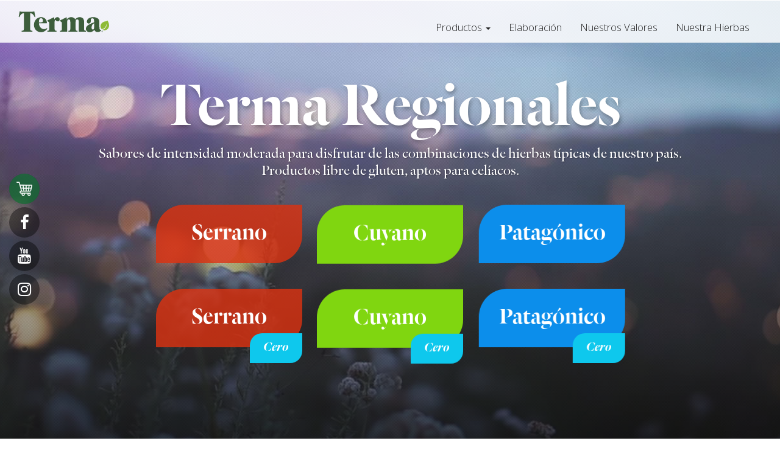

--- FILE ---
content_type: text/html; charset=UTF-8
request_url: https://www.terma.com.ar/productos-regionales.php
body_size: 7532
content:
<!DOCTYPE html PUBLIC "-//W3C//DTD XHTML 1.0 Transitional//EN" "http://www.w3.org/TR/xhtml1/DTD/xhtml1-transitional.dtd">
<html xmlns="http://www.w3.org/1999/xhtml">
<head>
<meta http-equiv="Content-Type" content="text/html; charset=utf-8" />
<meta http-equiv="X-UA-Compatible" content="IE=edge">
<meta name="viewport" content="width=device-width, initial-scale=1">
<meta name="apple-mobile-web-app-capable" content="yes">
<meta name="mobile-web-app-capable" content="yes">

<meta name="title" content="Terma - Bebidas a base de hierbas" />
<meta name="description" content="Desarrollamos bebidas a base de hierbas, con lo más rico de nuestra tierra, para acompañarte en todos tus momentos." />

<link rel="shortcut icon" href="/favicon.ico" type="image/x-icon">
<link rel="icon" href="/favicon.ico" type="image/x-icon">

<title>Terma - Bebidas a base de hierbas</title>

<!-- Styles -->
<link href="lib/bootstrap-3.3.7/css/bootstrap.min.css" type="text/css" rel="stylesheet" />
<link href="assets/css/pparallax.css" rel="stylesheet">
<link href="lib/owlcarousel/assets/owl.carousel.css" rel="stylesheet">
<!--<link href="lib/owlcarousel/assets/owl.theme.css" rel="stylesheet">-->
<!--<link href="lib/fancybox/jquery.fancybox.css" rel="stylesheet">-->
<link rel="stylesheet" href="https://cdnjs.cloudflare.com/ajax/libs/fancybox/3.5.7/jquery.fancybox.css" integrity="sha512-nNlU0WK2QfKsuEmdcTwkeh+lhGs6uyOxuUs+n+0oXSYDok5qy0EI0lt01ZynHq6+p/tbgpZ7P+yUb+r71wqdXg==" crossorigin="anonymous" referrerpolicy="no-referrer" />

<link href="assets/css/animate.css" rel="stylesheet">
<link href="assets/css/styles.css" rel="stylesheet">

<!-- Fonts -->
<link href="https://fonts.googleapis.com/css?family=Open+Sans:300,400" rel="stylesheet">
<link href="lib/font-awesome-4.7.0/css/font-awesome.min.css" type="text/css" rel="stylesheet" />
<link rel="stylesheet" href="assets/fonts/ionicons-2.0.1/css/ionicons.min.css">
        

<script type="text/javascript" src="lib/jquery-1.11.3/jquery-1.11.3.min.js"></script>

<!-- Global site tag (gtag.js) - Google Analytics -->
<script async src="https://www.googletagmanager.com/gtag/js?id=UA-125803949-1"></script>
<script>
  window.dataLayer = window.dataLayer || [];
  function gtag(){dataLayer.push(arguments);}
  gtag('js', new Date());

  gtag('config', 'UA-125803949-1');
</script>



<!-- OLD - Google Analytics
<script async src="https://www.googletagmanager.com/gtag/js?id=UA-112476443-1"></script>
<script>
  window.dataLayer = window.dataLayer || [];
  function gtag(){dataLayer.push(arguments);}
  gtag('js', new Date());

  gtag('config', 'UA-112476443-1');
</script> -->

</head>
<body>

  <nav class="navbar navbar-default navbar-fixed-top">
  <div class="container-fluid">
    <!-- Brand and toggle get grouped for better mobile display -->
    <div class="navbar-header">
      <button type="button" class="navbar-toggle collapsed" data-toggle="collapse" data-target="#bs-example-navbar-collapse-1" aria-expanded="false">
        <span class="sr-only">Toggle navigation</span>
        <span class="icon-bar"></span>
        <span class="icon-bar"></span>
        <span class="icon-bar"></span>
      </button>
      <a class="navbar-brand" href="index.php"><img src="assets/img/terma.svg" alt="Terma" /></a>
      <a data-toggle="modal" data-target="#info-retail" class="info_retail" style="float:right;background: rgba(14, 183, 71,1);border-radius:150px;margin-top:13px; "><img src="assets/img/shopping-cart.svg " class="shopping-cart" aria-hidden="true" style="width:35px"></i></a>

    </div>

    <!-- Collect the nav links, forms, and other content for toggling -->
    <div class="collapse navbar-collapse" id="bs-example-navbar-collapse-1">

      <ul class="nav navbar-nav navbar-right">

        <li class="dropdown">
          <a href="#" class="dropdown-toggle" data-toggle="dropdown" role="button" aria-haspopup="true" aria-expanded="false">Productos <span class="caret"></span></a>
          <ul class="dropdown-menu">
            <li><a href="productos-regionales.php">Regionales</a></li>
            <li><a href="productos-frutales.php">Frutales</a></li>
            <!--<li role="separator" class="divider"></li>-->
          </ul>
        </li>
        <li><a href="index.php#elaboracion" class="hvr-underline-from-center">Elaboración</a></li>
        <li><a href="index.php#valores" class="hvr-underline-from-center">Nuestros Valores</a></li>
        <li><a href="index.php#hierbas" class="hvr-underline-from-center">Nuestra Hierbas</a></li>

      </ul>
    </div><!-- /.navbar-collapse -->
  </div><!-- /.container-fluid -->
</nav>

<div id="top"></div>

<div class="redes">
  <a data-toggle="modal" data-target="#info-retail"><img src="assets/img/shopping-cart.svg " class="shopping-cart" aria-hidden="true"></i></a>
  <a href="https://www.facebook.com/TermaArgentina/" target="_blank"><i class="fa fa-facebook" aria-hidden="true"></i></a>
  <a href="https://www.youtube.com/channel/UC7foUaGhApCix1I--OmFdGw" target="_blank"><i class="fa fa-youtube" aria-hidden="true"></i></a>
  <a href="https://www.instagram.com/termaarg/" target="_blank"><i class="fa fa-instagram" aria-hidden="true"></i></a>
</div>
<a class="scroller scroller_back" href="#top" target="_self"><i class="qode_icon_font_awesome fa fa-chevron-up "></i></a>


<!-- Modal retail -->
<div class="modal right fade" id="info-retail" tabindex="-1" role="dialog" aria-labelledby="">
  <div class="modal-dialog" role="document">
    <div class="modal-content opacity_bg">

      <div class="modal-header">
        <button type="button" class="close" data-dismiss="modal" aria-label="Close"><span aria-hidden="true">&times;</span></button>
      </div>

      <div class="modal-body black">
        <p class="lead1">Disfruta Terma </p>
        <p class="lead3">Encontrala en los siguientes locales</p>
        <div Class="grupo_retail">
          <div class="marca_boton">
            <a href="https://www.jumbo.com.ar/busca/?ft=terma" target="_blank"><img src="assets/img/retail/jumbo.png" alt="" class="retail"></a>
            <div> <a href="https://www.jumbo.com.ar/busca/?ft=terma" class="retail_boton bg_blue_light" target="_blank"> Comprar Ahora</a></div>
          </div>
          <div class="marca_boton">
            <a href="https://www.carrefour.com.ar/terma/terma?map=ft,marca" target="_blank"><img src="assets/img/retail/carrefour.png" alt="" class="retail"></a>
            <div><a href="https://www.carrefour.com.ar/terma/terma?map=ft,marca" class="retail_boton bg_blue_light" target="_blank"> Comprar Ahora</a></div>
          </div>

        </div>
        <div Class="grupo_retail">
          <div class="marca_boton">
            <a href="https://www.disco.com.ar/terma?_q=terma&map=ft" target="_blank"><img src="assets/img/retail/disco.png" alt="" class="retail"></a>
            <div> <a href="https://www.disco.com.ar/terma?_q=terma&map=ft" class="retail_boton bg_blue_light" target="_blank"> Comprar Ahora</a></div>
          </div>
          <div class="marca_boton">
            <a href="https://www.vea.com.ar/terma?_q=terma&map=ft" target="_blank"><img src="assets/img/retail/vea.png" alt="" class="retail"></a>
            <div><a href="https://www.vea.com.ar/terma?_q=terma&map=ft" class="retail_boton bg_blue_light" target="_blank"> Comprar Ahora</a></div>
          </div>

        </div>
        <div Class="grupo_retail">
          <div class="marca_boton">
            <a href="https://www.cotodigital3.com.ar/sitios/cdigi/browse;jsessionid=aMbc1q2ud34rkq786qneq4gxzjydw8l3zvycpmlcelnxIAdjCIgCuVqfw-IZDJ-HRk!1823121809!-1691246746?_dyncharset=utf-8&Dy=1&Ntt=terma&Nty=1&Ntk=&siteScope=ok&_D%3AsiteScope=+&atg_store_searchInput=terma&idSucursal=200&_D%3AidSucursal=+&search=Ir&_D%3Asearch=+&_DARGS=%2Fsitios%2Fcartridges%2FSearchBox%2FSearchBox.jsp" target="_blank"><img src="assets/img/retail/coto.png" alt="" class="retail"></a>
            <div> <a href="https://www.cotodigital3.com.ar/sitios/cdigi/browse;jsessionid=aMbc1q2ud34rkq786qneq4gxzjydw8l3zvycpmlcelnxIAdjCIgCuVqfw-IZDJ-HRk!1823121809!-1691246746?_dyncharset=utf-8&Dy=1&Ntt=terma&Nty=1&Ntk=&siteScope=ok&_D%3AsiteScope=+&atg_store_searchInput=terma&idSucursal=200&_D%3AidSucursal=+&search=Ir&_D%3Asearch=+&_DARGS=%2Fsitios%2Fcartridges%2FSearchBox%2FSearchBox.jsp" class="retail_boton bg_blue_light" target="_blank"> Comprar Ahora</a></div>
          </div>
          <div class="marca_boton">
            <a href="https://supermercado.laanonimaonline.com/buscar?buscar=terma&pag=1" target="_blank"><img src="assets/img/retail/laanonima.png" alt="" class="retail"></a>
            <div><a href="https://supermercado.laanonimaonline.com/buscar?buscar=terma&pag=1" class="retail_boton bg_blue_light" target="_blank"> Comprar Ahora</a></div>
          </div>

        </div>

        <div Class="grupo_retail">
          <div class="marca_boton">
            <a href="https://www.masonline.com.ar/terma?_q=terma&map=ft" target="_blank"><img src="assets/img/retail/masonline.png" alt="" class="retail"></a>
            <div> <a href="https://www.masonline.com.ar/terma?_q=terma&map=ft" target="_blank" class="retail_boton bg_blue_light"> Comprar Ahora</a></div>
          </div>


        </div>
      </div>

    </div><!-- modal-content -->
  </div><!-- modal-dialog -->
</div><!-- modal -->
  <!-- INICIO -->

  <div class="pp-section pp-full-height" id="inicio">

    <!-- <div class="mouse_scroll"></div>-->

    <div class="pp-full-height pp-background terma-regionales"></div>

    <div class="container content pp-vertical-center" style="margin:auto; left:0; right:0; z-index:100">

      <div class="text-center" style="text-align:center; width:100%">
        <p class="headline2 white shade-lg">Terma Regionales</p>
        <p class="lead3 white shade">Sabores de intensidad moderada para disfrutar de las combinaciones de hierbas típicas de nuestro país. <br>
          Productos libre de gluten, aptos para celíacos.</p>
        <div>
          <div class="info_container top large wow bounceInLeft" data-wow-delay="0.8s">
            <a href="#serrano" class="info bg_red_medium scroller ">Serrano</a>
          </div>

          <div class="info_container top large wow bounceInUp" data-wow-delay="1.4s">
            <a href="#cuyano" class="info bg_green_medium scroller">Cuyano</a>
          </div>

          <div class="info_container top large wow bounceInRight" data-wow-delay="1.8s">
            <a href="#patagonico" class="info pomelo bg_blue_medium scroller">Patagónico</a>
          </div>
        </div>
        <div>
          <div class="info_container top2 large wow bounceInLeft " data-wow-delay="0.8s">
            <a href="#serranocero" class="info bg_red_medium scroller ">Serrano
              <span class="sub bg_blue_light scroller">Cero</span></a>
          </div>

          <div class="info_container top2 large wow bounceInUp" data-wow-delay="1.4s">
            <a href="#cuyanocero" class="info bg_green_medium scroller">Cuyano
              <span class="sub bg_blue_light scroller">Cero</span></a>
          </div>

          <div class="info_container top2 large wow bounceInRight mobile_margin_top" data-wow-delay="1.8s">
            <a href="#patagonicosinazucares" class="info pomelo bg_blue_medium scroller">Patagónico
              <span class="sub bg_blue_light scroller">Cero</span></a>

          </div>
        </div>
      </div>

    </div>

    <div class="section_shade"></div>

  </div>


  <!-- SERRANO -->

  <div class="pp-section pp-full-height" data-height-minus-percent="-15" id="serrano">

    <div class="pp-full-height pp-background serrano" data-height-minus-percent="-15"></div>

    <div class="container content">
      <div class="col-sm-3 col-sm-offset-2 col-xs-3 envase_holder hidden-xs">
        <img src="assets/img/productos/regionales/serrano_botella.png" alt="Terma Serrano" class="envase" />
      </div>
      <div class="col-sm-5 col-xs-5 envase_holder_small">
        <div class="pp-move  top_margin" style="z-index:100">
          <img src="assets/img/productos/regionales/small/serrano_botella.png" alt="Terma Serrano" class="envase_small" />
        </div>
      </div>
      <div class="col-sm-6 col-xs-7">
        <div class="pp-move  top_margin" style="z-index:100">

          <p class="headline3 product white shade-lg">Terma<br>Serrano</p>
          <p class="lead1 red_dark">Incayuyo & Carqueja</p>
          <p class="lead3 white shade">Disfrutá este sabor auténtico, que combina Carqueja, Vira vira, Canchalagua, Poleo, Tomillo, Incayuyo, Manzanilla y Cardo Bendito. </p>
          <div class="info_container small" style="margin-left:0">
            <a class="info bg_green_dark" data-toggle="modal" data-target="#info-serrano">Info Nutricional</a>
            <span class="tacc"><img src="assets/img/tacc.png" /></span>
            <a class="comprar_ahora bg_green_medium" data-toggle="modal" data-target="#retail-serrano">Comprar Ahora</a>

          </div>
        </div>
      </div>
    </div>

    <div class="section_shade"></div>

  </div>


  <!-- SERRANO CERO -->

  <div class="pp-section pp-full-height" data-height-minus-percent="-15" id="serranocero">

    <div class="pp-full-height pp-background serranocero" data-height-minus-percent="-15">
      <div class="mouse_scroll"></div>
    </div>

    <div class="container content">
      <div class="col-sm-3 col-sm-offset-2 col-xs-3 envase_holder hidden-xs">
        <img src="assets/img/productos/regionales/serrano_botella_sin_azucar.png" alt="Terma Serrano Cero" class="envase" />
      </div>
      <div class="col-sm-5 col-xs-5 envase_holder_small">
        <div class="pp-move  top_margin" style="z-index:100">
          <img src="assets/img/productos/regionales/small/serrano_botella_sin_azucares.png" alt="Terma Serrano Cero" class="envase_small" />
        </div>
      </div>
      <div class="col-sm-6 col-xs-7">
        <div class="pp-move  top_margin" style="z-index:100">
          <p class="headline3 product white shade-lg" style="margin-bottom:65px; width: min-content;">
            Terma<br>Serrano
            <span class="cero bg_blue_light text-center">Cero</span>
          </p>

          <p class="lead1 red_dark">Incayuyo & Carqueja</p>
          <p class="lead3 white shade">Disfrutá este sabor auténtico, que combina Carqueja, Vira vira, Canchalagua, Poleo, Tomillo, Incayuyo, Manzanilla y Cardo Bendito. </p>
          <div class="info_container small" style="margin-left:0">
            <a class="info bg_blue_medium" data-toggle="modal" data-target="#info-serrano-cero">Info Nutricional</a>
            <span class="tacc"><img src="assets/img/tacc.png" /> </span>
            <a class="comprar_ahora bg_green_medium" data-toggle="modal" data-target="#retail-serrano-sin-azucares">Comprar Ahora</a>

          </div>
        </div>
      </div>
    </div>



    <div class="section_shade"></div>

  </div>


  <!-- CUYANO -->

  <div class="pp-section pp-full-height" data-height-minus-percent="-15" id="cuyano">

    <div class="pp-full-height pp-background cuyano" data-height-minus-percent="-15"></div>

    <div class="container content">

      <div class="col-sm-3 col-sm-offset-2 col-xs-3 envase_holder hidden-xs">
        <img src="assets/img/productos/regionales/cuyano_botella.png" alt="Terma Cuyano" class="envase" />
      </div>
      <div class="col-sm-5 col-xs-5 envase_holder_small">
        <div class="pp-move  top_margin" style="z-index:100">
          <img src="assets/img/productos/regionales/small/cuyano_botella.png" alt="Terma Cuyano" class="envase_small" />
        </div>
      </div>
      <div class="col-sm-6 col-xs-7">
        <div class="pp-move  top_margin" style="z-index:100">
          <p class="headline3 product white shade-lg">Terma<br>Cuyano</p>
          <p class="lead1 green_light shade">Enebro & Poleo</p>
          <p class="lead3 white shade">Disfrutá en tus comidas este refrescante sabor, que combina Carqueja, Enebro, Hierbabuena, Incayuyo, Manzanilla, Poleo y Marcela. </p>
          <div class="info_container small" style="margin-left:0">
            <a class="info bg_blue_medium" data-toggle="modal" data-target="#info-cuyano">Info Nutricional</a>
            <span class="tacc"><img src="assets/img/tacc.png" /></span>
            <a class="comprar_ahora bg_green_medium" data-toggle="modal" data-target="#retail-cuyano">Comprar Ahora</a>

          </div>
        </div>
      </div>
    </div>

    <div class="section_shade"></div>

  </div>


  <!-- CUYANO CERO -->

  <div class="pp-section pp-full-height" data-height-minus-percent="-15" id="cuyanocero">

    <div class="pp-full-height pp-background cuyanocero" data-height-minus-percent="-15"></div>

    <div class="container content">

      <div class="col-sm-3 col-sm-offset-2 col-xs-3 envase_holder hidden-xs">
        <img src="assets/img/productos/regionales/cuyano_botella_sin_azucares.png" alt="Terma Cuyano Cero" class="envase" />
      </div>
      <div class="col-sm-5 col-xs-5 envase_holder_small">
        <div class="pp-move  top_margin" style="z-index:100">
          <img src="assets/img/productos/regionales/small/cuyano_botella_sin_azucares.png" alt="Terma Cuyano Cero" class="envase_small" />
        </div>
      </div>
      <div class="col-sm-6 col-xs-7">
        <div class="pp-move  top_margin" style="z-index:100">

          <p class="headline3 product white shade-lg" style="margin-bottom:65px;width: min-content;">
            Terma<br>Cuyano
            <span class="cero bg_blue_light text-center">Cero</span>
          </p>

          <p class="lead1 green_light">Enebro & Poleo</p>
          <p class="lead3 white shade">Disfrutá en tus comidas este refrescante sabor, que combina Genciana, Melisa, Carqueja, Enebro, Incayuyo, Poleo, Marcela. </p>
          <div class="info_container small" style="margin-left:0">
            <a class="info bg_blue_light" data-toggle="modal" data-target="#info-cuyano-cero">Info Nutricional</a>
            <span class="tacc"><img src="assets/img/tacc.png" /></span>
            <a class="comprar_ahora bg_green_medium" data-toggle="modal" data-target="#retail-cuyano-sin-azucares">Comprar Ahora</a>

          </div>
        </div>
      </div>
    </div>

    <div class="section_shade"></div>

  </div>


  <!-- PATAGONICO -->

  <div class="pp-section pp-full-height" data-height-minus-percent="-15" id="patagonico">

    <div class="pp-full-height pp-background patagonico" data-height-minus-percent="-15"></div>

    <div class="container content">

      <div class="col-sm-3 col-sm-offset-2 col-xs-3 envase_holder hidden-xs">
        <img src="assets/img/productos/regionales/patagonico_botella.png" alt="Terma Patagonico" class="envase" />
      </div>
      <div class="col-sm-5 col-xs-5 envase_holder_small">
        <div class="pp-move  top_margin" style="z-index:100">
          <img src="assets/img/productos/regionales/small/patagonico_botella.png" alt="Terma Patagonico" class="envase_small" />
        </div>
      </div>
      <div class="col-sm-6 col-xs-7">
        <div class="pp-move  top_margin" style="z-index:100">
        <p class="headline5  shade-lg" style="position:relative; color:#F1F1F1">Nueva Botella</p>
          <p class="headline3 product green_dark shade-lg" >Terma<br>Patagónico</p>
          <p class="lead1 yellow" style="color:#0E2E47">Sauco & Maqui</p>
          <p class="lead3 white shade">Disfrutá en familia este sabor auténtico que combina Enebro, Genciana, Maqui, Romero y Sauco. “Ahora en nueva botella hecha 100% de otras botellas y ademas, es 100% reciclable” </p>
          <div class="info_container small " style="margin-left:0">
            <a class="info bg_blue_medium" data-toggle="modal" data-target="#info-patagonico">Info Nutricional</a>
            <span class="tacc"><img src="assets/img/tacc.png" /></span>
            <a class="comprar_ahora bg_green_medium" data-toggle="modal" data-target="#retail-patagonico">Comprar Ahora</a>

          </div>
        </div>
      </div>
    </div>



    <div class="section_shade"></div>

  </div>


  <!-- PATAGONICO SIN AZUCARES-->

  <div class="pp-section pp-full-height" data-height-minus-percent="-15" id="patagonicosinazucares">

    <div class="pp-full-height pp-background patagonico_sin_azucar" data-height-minus-percent="-15"></div>

    <div class="container content">

      <div class="col-sm-3 col-sm-offset-2 col-xs-3 envase_holder hidden-xs">
        <img src="assets/img/productos/regionales/patagonico_botella_sin_azucares.png" alt="Terma Patagonico Cero" class="envase" />
      </div>
      <div class="col-sm-5 col-xs-5 envase_holder_small">
        <div class="pp-move  top_margin" style="z-index:100">
          <img src="assets/img/productos/regionales/small/patagonico_botella_sin_azucares.png" alt="Terma Patagonico Cero" class="envase_small" />
        </div>
      </div>
      <div class="col-sm-6 col-xs-7">
        <div class="pp-move  top_margin" style="z-index:100">

          <p class="headline3 product white shade-lg" style="margin-bottom:65px;width: min-content;">
            Terma<br>Patagónico
            <span class="cero bg_blue_light text-center">Cero</span>
          </p>

          <p class="lead1 yellow" style="color:#0E2E47">Sauco & Maqui</p>
          <p class="lead3 white shade">Disfrutá en familia este sabor auténtico que combina Enebro, Genciana, Maqui, Romero y Sauco.

          </p>
          <div class="info_container small" style="margin-left:0">
            <a class="info bg_blue_medium" data-toggle="modal" data-target="#info-patagonico-sin-azucar">Info Nutricional</a>
            <span class="tacc"><img src="assets/img/tacc.png" /></span>
            <a class="comprar_ahora bg_green_medium" data-toggle="modal" data-target="#retail-patagonico-sin-azucares">Comprar Ahora</a>

          </div>
        </div>
      </div>
    </div>



    <div class="section_shade"></div>

  </div>




  <!-- Modal Serrano -->
  <div class="modal right fade" id="info-serrano" tabindex="-1" role="dialog" aria-labelledby="">
    <div class="modal-dialog" role="document">
      <div class="modal-content bg_red_dark">

        <div class="modal-header">
          <button type="button" class="close" data-dismiss="modal" aria-label="Close"><span aria-hidden="true">&times;</span></button>
        </div>

        <div class="modal-body white">
          <p class="lead1">Terma Serrano</p>
          <p class="lead3">Incayuyo & Carqueja</p>
          <p>Amargo serrano sin alcohol.<br>Libre de gluten. SIN TACC</p>

          <img src="assets/img/info_nutricional/terma-serrano.png" alt="Info Nutricional Terma Serrano" class="info_nutricional" />

          <p>Presentaciones</p>

          <div class="tipo_envase">
            <div class="litros left">1,75<small>Lts</small></div>
            <img src="assets/img/presentaciones/1_75.png" alt="Terma Serrano - envase 1,75 lts" />
          </div>
          <div class="tipo_envase">
            <div class="litros right">1,35<small>Lts</small></div>
            <img src="assets/img/presentaciones/1_35.png" alt="Terma Serrano - envase 1,35 lts" />
          </div>

        </div>

      </div><!-- modal-content -->
    </div><!-- modal-dialog -->
  </div><!-- modal -->


  <!-- Modal retail Serrano -->
  <div class="modal right fade" id="retail-serrano" tabindex="-1" role="dialog" aria-labelledby="">
    <div class="modal-dialog" role="document">
      <div class="modal-content opacity_bg">

        <div class="modal-header">
          <button type="button" class="close" data-dismiss="modal" aria-label="Close"><span aria-hidden="true">&times;</span></button>
        </div>

        <div class="modal-body black">
          <p class="lead1">Terma Serrano </p>

          
          <div Class="grupo_retail">
            <div class="marca_boton">
              <a href="https://www.jumbo.com.ar/bebida-a-base-de-hierbas-terma-serrano/p" target="_blank"><img src="assets/img/retail/jumbo.png" alt="" class="retail"></a>
              <div> <a href="https://www.jumbo.com.ar/bebida-a-base-de-hierbas-terma-serrano/p" class="retail_boton bg_blue_light" target="_blank"> Comprar Ahora</a></div>
            </div>
            <div class="marca_boton">
              <a href="https://www.carrefour.com.ar/aperitivo-s-alcohol-serrano-terma-x-135-lt/p" target="_blank"><img src="assets/img/retail/carrefour.png" alt="" class="retail"></a>
              <div><a href="https://www.carrefour.com.ar/aperitivo-s-alcohol-serrano-terma-x-135-lt/p" class="retail_boton bg_blue_light" target="_blank"> Comprar Ahora</a></div>
            </div>

          </div>
          <div Class="grupo_retail">
            <div class="marca_boton">
              <a href="https://www.disco.com.ar/bebida-a-base-de-hierbas-terma-serrano/p" target="_blank"><img src="assets/img/retail/disco.png" alt="" class="retail"></a>
              <div> <a href="https://www.disco.com.ar/bebida-a-base-de-hierbas-terma-serrano/p" class="retail_boton bg_blue_light " target="_blank"> Comprar Ahora</a></div>
            </div>
            <div class="marca_boton">
              <a href="https://www.vea.com.ar/bebida-a-base-de-hierbas-terma-serrano/p" target="_blank"><img src="assets/img/retail/vea.png" alt="" class="retail"></a>
              <div><a href="https://www.vea.com.ar/bebida-a-base-de-hierbas-terma-serrano/p" class="retail_boton bg_blue_light" target="_blank"> Comprar Ahora</a></div>
            </div>

          </div>
          <div Class="grupo_retail">
            <div class="marca_boton">
              <a href="https://www.cotodigital3.com.ar/sitios/cdigi/producto/-amargo-terma-serrano-botella-175-l/_/A-00257435-00257435-200" target="_blank"><img src="assets/img/retail/coto.png" alt="" class="retail"></a>
              <div> <a href="https://www.cotodigital3.com.ar/sitios/cdigi/producto/-amargo-terma-serrano-botella-175-l/_/A-00257435-00257435-200" class="retail_boton bg_blue_light" target="_blank"> Comprar Ahora</a></div>
            </div>
            <div class="marca_boton">
              <a href="https://supermercado.laanonimaonline.com/bebidas/amargos/amargo-terma-serrano-pet-x-1-35-lt/art_850/" target="_blank"><img src="assets/img/retail/laanonima.png" alt="" class="retail"></a>
              <div><a href="https://supermercado.laanonimaonline.com/bebidas/amargos/amargo-terma-serrano-pet-x-1-35-lt/art_850/" class="retail_boton bg_blue_light" target="_blank"> Comprar Ahora</a></div>
            </div>

          </div>

          <div Class="grupo_retail">
            <div class="marca_boton">
              <a href="https://www.masonline.com.ar/amargo-serrano-terma-1-35-lt/p" target="_blank"><img src="assets/img/retail/masonline.png" alt="" class="retail"></a>
              <div> <a href="https://www.masonline.com.ar/amargo-serrano-terma-1-35-lt/p" target="_blank" class="retail_boton bg_blue_light"> Comprar Ahora</a></div>
            </div>


          </div>
        </div>

    </div>


  </div><!-- modal-content -->
  </div><!-- modal-dialog -->
  </div><!-- modal -->

  <!-- Modal Serrano Cero -->
  <div class="modal right fade" id="info-serrano-cero" tabindex="-1" role="dialog" aria-labelledby="">
    <div class="modal-dialog" role="document">
      <div class="modal-content bg_red_dark">

        <div class="modal-header">
          <button type="button" class="close" data-dismiss="modal" aria-label="Close"><span aria-hidden="true">&times;</span></button>
        </div>

        <div class="modal-body white">
          <p class="lead1 title_center">Terma Serrano <span class="cero bg_blue_light">Cero</span></p>
          <p class="lead3">Incayuyo & Carqueja</p>
          <p>Amargo sin alcohol, dietético, bajas calorías.<br>Libre de gluten. SIN TACC. *Sin Azúcares.</p>

          <img src="assets/img/info_nutricional/terma-serrano-cero.png" alt="Info Nutricional Terma Serrano Cero" class="info_nutricional" />

          <p>Presentaciones</p>
          <div class="tipo_envase">
            <div class="litros left bg_blue_light">1,75<small>Lts</small></div>
            <img src="assets/img/presentaciones/1_75.png" alt="Terma Serrano - envase 1,75 lts" />
          </div>
          <div class="tipo_envase">
            <div class="litros right bg_blue_light">1,35<small>Lts</small></div>
            <img src="assets/img/presentaciones/1_35.png" alt="Terma Serrano - envase 1,35 lts" />
          </div>

        </div>

      </div><!-- modal-content -->
    </div><!-- modal-dialog -->
  </div><!-- modal -->

  <!-- Modal retail Serrano Sin Azucares -->
  <div class="modal right fade" id="retail-serrano-sin-azucares" tabindex="-1" role="dialog" aria-labelledby="">
    <div class="modal-dialog" role="document">
      <div class="modal-content opacity_bg">

        <div class="modal-header">
          <button type="button" class="close" data-dismiss="modal" aria-label="Close"><span aria-hidden="true">&times;</span></button>
        </div>

        <div class="modal-body black">
          <p class="lead1 title_center">Terma Serrano <span class="cero bg_blue_light">Cero</span></p>

          <div Class="grupo_retail">
            <div class="marca_boton">
              <a href="https://www.jumbo.com.ar/bebida-a-base-de-hierbas-terma-serrano-cero/p" target="_blank"><img src="assets/img/retail/jumbo.png" alt="" class="retail"></a>
              <div> <a href="https://www.jumbo.com.ar/bebida-a-base-de-hierbas-terma-serrano-cero/p" class="retail_boton bg_blue_light" target="_blank"> Comprar Ahora</a></div>
            </div>
            <div class="marca_boton">
              <a href="https://www.carrefour.com.ar/aperitivo-s-alcohol-serrano-cero-terma-x-135-lt/p" target="_blank"><img src="assets/img/retail/carrefour.png" alt="" class="retail"></a>
              <div><a href="https://www.carrefour.com.ar/aperitivo-s-alcohol-serrano-cero-terma-x-135-lt/p" class="retail_boton bg_blue_light" target="_blank"> Comprar Ahora</a></div>
            </div>

          </div>
          <div Class="grupo_retail">
            <div class="marca_boton">
              <a href="#" target="_blank"><img src="assets/img/retail/disco.png" alt="" class="retail no_disponible"></a>
              <div> <a href="#" class="no_disponible_boton bg_blue_light no_disponible" target="_blank"> No Disponible</a></div>
            </div>
            <div class="marca_boton">
              <a href="https://www.vea.com.ar/bebida-a-base-de-hierbas-terma-serrano-cero/p" target="_blank"><img src="assets/img/retail/vea.png" alt="" class="retail"></a>
              <div><a href="https://www.vea.com.ar/bebida-a-base-de-hierbas-terma-serrano-cero/p" class="retail_boton bg_blue_light" target="_blank"> Comprar Ahora</a></div>
            </div>

          </div>
          <div Class="grupo_retail">
            <div class="marca_boton">
              <a href="https://www.cotodigital3.com.ar/sitios/cdigi/producto/-amargo-terma-light-serrano-cero-botella-135-l/_/A-00288551-00288551-200" target="_blank"><img src="assets/img/retail/coto.png" alt="" class="retail"></a>
              <div> <a href="https://www.cotodigital3.com.ar/sitios/cdigi/producto/-amargo-terma-light-serrano-cero-botella-135-l/_/A-00288551-00288551-200" class="retail_boton bg_blue_light" target="_blank"> Comprar Ahora</a></div>
            </div>
            <div class="marca_boton">
              <a href="https://supermercado.laanonimaonline.com/bebidas/amargos/amargo-terma-cero-serrano-pet-x-1-35-lt/art_856/" target="_blank"><img src="assets/img/retail/laanonima.png" alt="" class="retail"></a>
              <div><a href="https://supermercado.laanonimaonline.com/bebidas/amargos/amargo-terma-cero-serrano-pet-x-1-35-lt/art_856/" class="retail_boton bg_blue_light" target="_blank"> Comprar Ahora</a></div>
            </div>

          </div>

          <div Class="grupo_retail">
            <div class="marca_boton">
              <a href="https://www.masonline.com.ar/amargo-serrano-cero-terma-1-35-lt/p" target="_blank"><img src="assets/img/retail/masonline.png" alt="" class="retail"></a>
              <div> <a href="https://www.masonline.com.ar/amargo-serrano-cero-terma-1-35-lt/p" target="_blank" class="retail_boton bg_blue_light"> Comprar Ahora</a></div>
            </div>


          </div>
        </div>


      </div><!-- modal-content -->
    </div><!-- modal-dialog -->
  </div><!-- modal -->

  <!-- Modal Cuyano -->
  <div class="modal right fade" id="info-cuyano" tabindex="-1" role="dialog" aria-labelledby="">
    <div class="modal-dialog" role="document">
      <div class="modal-content bg_green_medium">

        <div class="modal-header">
          <button type="button" class="close" data-dismiss="modal" aria-label="Close"><span aria-hidden="true">&times;</span></button>
        </div>

        <div class="modal-body white">
          <p class="lead1">Terma Cuyano</p>
          <p class="lead3">Enebro & Poleo</p>
          <p>Amargo sin alcohol, dietético, bajas calorías.<br>Libre de gluten. SIN TACC</p>

          <img src="assets/img/info_nutricional/terma-cuyano.png" alt="Info Nutricional Terma Serrano" class="info_nutricional" />

          <p>Presentaciones</p>

          <div class="tipo_envase">
            <div class="litros right bg_blue_light">1,35<small>Lts</small></div>
            <img src="assets/img/presentaciones/1_35.png" alt="Terma Cuyano - envase 1,35 lts" />
          </div>

        </div>

      </div><!-- modal-content -->
    </div><!-- modal-dialog -->
  </div><!-- modal -->


  <!-- Modal retail Cuyano-->
  <div class="modal right fade" id="retail-cuyano" tabindex="-1" role="dialog" aria-labelledby="">
    <div class="modal-dialog" role="document">
      <div class="modal-content opacity_bg">

        <div class="modal-header">
          <button type="button" class="close" data-dismiss="modal" aria-label="Close"><span aria-hidden="true">&times;</span></button>
        </div>

        <div class="modal-body black">
          <p class="lead1 title_center">Terma Cuyano </p>

          <div Class="grupo_retail">
            <div class="marca_boton">
              <a href="https://www.jumbo.com.ar/bebida-a-base-de-hierbas-terma-cuyano/p" target="_blank"><img src="assets/img/retail/jumbo.png" alt="" class="retail"></a>
              <div> <a href="https://www.jumbo.com.ar/bebida-a-base-de-hierbas-terma-cuyano/p" class="retail_boton bg_blue_light" target="_blank"> Comprar Ahora</a></div>
            </div>
            <div class="marca_boton">
              <a href="https://www.carrefour.com.ar/aperitivo-s-alcohol-cuyano-terma-x-135-lt/p" target="_blank"><img src="assets/img/retail/carrefour.png" alt="" class="retail"></a>
              <div><a href="https://www.carrefour.com.ar/aperitivo-s-alcohol-cuyano-terma-x-135-lt/p" class="retail_boton bg_blue_light" target="_blank"> Comprar Ahora</a></div>
            </div>

          </div>
          <div Class="grupo_retail">
            <div class="marca_boton">
              <a href="https://www.disco.com.ar/bebida-a-base-de-hierbas-terma-cuyano/p" target="_blank"><img src="assets/img/retail/disco.png" alt="" class="retail "></a>
              <div> <a href="https://www.disco.com.ar/bebida-a-base-de-hierbas-terma-cuyano/p" class="retail_boton bg_blue_light " target="_blank"> Comprar Ahora</a></div>
            </div>
            <div class="marca_boton">
              <a href="https://www.vea.com.ar/bebida-a-base-de-hierbas-terma-cuyano/p" target="_blank"><img src="assets/img/retail/vea.png" alt="" class="retail"></a>
              <div><a href="https://www.vea.com.ar/bebida-a-base-de-hierbas-terma-cuyano/p" class="retail_boton bg_blue_light" target="_blank"> Comprar Ahora</a></div>
            </div>

          </div>
          <div Class="grupo_retail">
            <div class="marca_boton">
              <a href="https://www.cotodigital3.com.ar/sitios/cdigi/producto/-amargo-terma-cuyano-botella-135-l/_/A-00288550-00288550-200" target="_blank"><img src="assets/img/retail/coto.png" alt="" class="retail"></a>
              <div> <a href="https://www.cotodigital3.com.ar/sitios/cdigi/producto/-amargo-terma-cuyano-botella-135-l/_/A-00288550-00288550-200" class="retail_boton bg_blue_light" target="_blank"> Comprar Ahora</a></div>
            </div>
            <div class="marca_boton">
              <a href="https://supermercado.laanonimaonline.com/bebidas/amargos/amargo-terma-cuyano-pet-x-1-35-lt/art_851/" target="_blank"><img src="assets/img/retail/laanonima.png" alt="" class="retail"></a>
              <div><a href="https://supermercado.laanonimaonline.com/bebidas/amargos/amargo-terma-cuyano-pet-x-1-35-lt/art_851/" class="retail_boton bg_blue_light" target="_blank"> Comprar Ahora</a></div>
            </div>

          </div>

          <div Class="grupo_retail">
            <div class="marca_boton">
              <a href="https://www.masonline.com.ar/amargo-cuyano-terma-1-35-lt/p" target="_blank"><img src="assets/img/retail/masonline.png" alt="" class="retail"></a>
              <div> <a href="https://www.masonline.com.ar/amargo-cuyano-terma-1-35-lt/p" target="_blank" class="retail_boton bg_blue_light"> Comprar Ahora</a></div>
            </div>


          </div>
        </div>


      </div><!-- modal-content -->
    </div><!-- modal-dialog -->
  </div><!-- modal -->


  <!-- Modal Cuyano Cero -->
  <div class="modal right fade" id="info-cuyano-cero" tabindex="-1" role="dialog" aria-labelledby="">
    <div class="modal-dialog" role="document">
      <div class="modal-content bg_green_medium">

        <div class="modal-header">
          <button type="button" class="close" data-dismiss="modal" aria-label="Close"><span aria-hidden="true">&times;</span></button>
        </div>

        <div class="modal-body white">
          <p class="lead1 title_center">Terma Cuyano <span class="cero bg_blue_light">Cero</span></p>
          <p class="lead3">Enebro & Poleo</p>
          <p>Amargo sin alcohol, dietético, bajas calorías.<br>Libre de gluten. SIN TACC. *Sin Azúcares.</p>

          <img src="assets/img/info_nutricional/terma-cuyano-cero.png" alt="Info Nutricional Terma Cuyano Cero" class="info_nutricional" />

          <p>Presentaciones</p>

          <div class="tipo_envase">
            <div class="litros right bg_blue_light">1,35<small>Lts</small></div>
            <img src="assets/img/presentaciones/1_35.png" alt="Terma Cuyano - envase 1,35 lts" />
          </div>

        </div>

      </div><!-- modal-content -->
    </div><!-- modal-dialog -->
  </div><!-- modal -->


  <!-- Modal retail Cuyano sin Azucares-->
  <div class="modal right fade" id="retail-cuyano-sin-azucares" tabindex="-1" role="dialog" aria-labelledby="">
    <div class="modal-dialog" role="document">
      <div class="modal-content opacity_bg">

        <div class="modal-header">
          <button type="button" class="close" data-dismiss="modal" aria-label="Close"><span aria-hidden="true">&times;</span></button>
        </div>

        <div class="modal-body black">
          <p class="lead1 title_center">Terma Cuyano <span class="cero bg_blue_light">Cero</span></p>

          <div Class="grupo_retail">
            <div class="marca_boton">
              <a href="https://www.jumbo.com.ar/bebida-a-base-de-hierbas-terma-cuyano-cero/p" target="_blank"><img src="assets/img/retail/jumbo.png" alt="" class="retail"></a>
              <div> <a href="https://www.jumbo.com.ar/bebida-a-base-de-hierbas-terma-cuyano-cero/p" class="retail_boton bg_blue_light" target="_blank"> Comprar Ahora</a></div>
            </div>
            <div class="marca_boton">
              <a href="https://www.carrefour.com.ar/aperitivo-s-alcohol-cuyano-cero-terma-x-135-lt/p" target="_blank"><img src="assets/img/retail/carrefour.png" alt="" class="retail"></a>
              <div><a href="https://www.carrefour.com.ar/aperitivo-s-alcohol-cuyano-cero-terma-x-135-lt/p" class="retail_boton bg_blue_light" target="_blank"> Comprar Ahora</a></div>
            </div>

          </div>
          <div Class="grupo_retail">
            <div class="marca_boton">
              <a href="https://www.disco.com.ar/bebida-a-base-de-hierbas-terma-cuyano-cero/p" target="_blank"><img src="assets/img/retail/disco.png" alt="" class="retail "></a>
              <div> <a href="https://www.disco.com.ar/bebida-a-base-de-hierbas-terma-cuyano-cero/p" class="retail_boton bg_blue_light " target="_blank"> Comprar Ahora</a></div>
            </div>
            <div class="marca_boton">
              <a href="https://www.vea.com.ar/bebida-a-base-de-hierbas-terma-cuyano-cero/p" target="_blank"><img src="assets/img/retail/vea.png" alt="" class="retail"></a>
              <div><a href="https://www.vea.com.ar/bebida-a-base-de-hierbas-terma-cuyano-cero/p" class="retail_boton bg_blue_light" target="_blank"> Comprar Ahora</a></div>
            </div>

          </div>
          <div Class="grupo_retail">
            <div class="marca_boton">
              <a href="https://www.cotodigital3.com.ar/sitios/cdigi/producto/-amargo-terma-light-cuyano-cero-botella-135-l/_/A-00288552-00288552-200" target="_blank"><img src="assets/img/retail/coto.png" alt="" class="retail"></a>
              <div> <a href="https://www.cotodigital3.com.ar/sitios/cdigi/producto/-amargo-terma-light-cuyano-cero-botella-135-l/_/A-00288552-00288552-200" class="retail_boton bg_blue_light" target="_blank"> Comprar Ahora</a></div>
            </div>
            <div class="marca_boton">
              <a href="https://supermercado.laanonimaonline.com/bebidas/amargos/amargo-terma-cero-cuyano-pet-x-1-35-lt/art_4953/" target="_blank"><img src="assets/img/retail/laanonima.png" alt="" class="retail"></a>
              <div><a href="https://supermercado.laanonimaonline.com/bebidas/amargos/amargo-terma-cero-cuyano-pet-x-1-35-lt/art_4953/" class="retail_boton bg_blue_light" target="_blank"> Comprar Ahora</a></div>
            </div>

          </div>

          <div Class="grupo_retail">
            <div class="marca_boton">
              <a href="https://www.masonline.com.ar/amargo-cuyano-cero-terma-1-35-lt/p" target="_blank"><img src="assets/img/retail/masonline.png" alt="" class="retail"></a>
              <div> <a href="https://www.masonline.com.ar/amargo-cuyano-cero-terma-1-35-lt/p" target="_blank" class="retail_boton bg_blue_light"> Comprar Ahora</a></div>
            </div>


          </div>
        </div>


      </div><!-- modal-content -->
    </div><!-- modal-dialog -->
  </div><!-- modal -->


  <!-- Modal Patagonico -->
  <div class="modal right fade" id="info-patagonico" tabindex="-1" role="dialog" aria-labelledby="">
    <div class="modal-dialog" role="document">
      <div class="modal-content bg_blue_medium">

        <div class="modal-header">
          <button type="button" class="close" data-dismiss="modal" aria-label="Close"><span aria-hidden="true">&times;</span></button>
        </div>

        <div class="modal-body white">
          <p class="lead1">Terma Patagónico</p>
          <p class="lead3">Sauco & Maqui</p>
          <p>Amargo sin alcohol, dietético, bajas calorías.<br>Libre de gluten. SIN TACC.</p>

          <img src="assets/img/info_nutricional/terma-patagonico.png" alt="Info Nutricional Terma Patagónico" class="info_nutricional" />

          <p>Presentaciones</p>

          <div class="tipo_envase">
            <div class="litros right bg_blue_light">1,35<small>Lts</small></div>
            <img src="assets/img/presentaciones/1_35.png" alt="Terma Cuyano - envase 1,35 lts" />
          </div>

        </div>

      </div><!-- modal-content -->
    </div><!-- modal-dialog -->
  </div><!-- modal -->

  <!-- Modal retail Patagonico-->
  <div class="modal right fade" id="retail-patagonico" tabindex="-1" role="dialog" aria-labelledby="">
    <div class="modal-dialog" role="document">
      <div class="modal-content opacity_bg">

        <div class="modal-header">
          <button type="button" class="close" data-dismiss="modal" aria-label="Close"><span aria-hidden="true">&times;</span></button>
        </div>

        <div class="modal-body black">
          <p class="lead1 title_center">Terma Patagónico</p>

          <div Class="grupo_retail">
            <div class="marca_boton">
              <a href="https://www.masonline.com.ar/amargo-patagonico-terma-1-35-lt/p" target="_blank"><img src="assets/img/retail/jumbo.png" alt="" class="retail"></a>
              <div> <a href="https://www.masonline.com.ar/amargo-patagonico-terma-1-35-lt/p" class="retail_boton bg_blue_light" target="_blank"> Comprar Ahora</a></div>
            </div>
            <div class="marca_boton">
              <a href="https://www.carrefour.com.ar/aperitivo-s-alcohol-patagonico-terma-x-135-lt/p" target="_blank"><img src="assets/img/retail/carrefour.png" alt="" class="retail"></a>
              <div><a href="https://www.carrefour.com.ar/aperitivo-s-alcohol-patagonico-terma-x-135-lt/p" class="retail_boton bg_blue_light" target="_blank"> Comprar Ahora</a></div>
            </div>

          </div>
          <div Class="grupo_retail">
            <div class="marca_boton">
              <a href="https://www.disco.com.ar/amargo-terma-patagonico-1-35-l/p" target="_blank"><img src="assets/img/retail/disco.png" alt="" class="retail "></a>
              <div> <a href="https://www.disco.com.ar/amargo-terma-patagonico-1-35-l/p" class="retail_boton bg_blue_light " target="_blank"> Comprar Ahora</a></div>
            </div>
            <div class="marca_boton">
              <a href="https://www.vea.com.ar/amargo-terma-patagonico-1-35-l/p" target="_blank"><img src="assets/img/retail/vea.png" alt="" class="retail"></a>
              <div><a href="https://www.vea.com.ar/amargo-terma-patagonico-1-35-l/p" class="retail_boton bg_blue_light" target="_blank"> Comprar Ahora</a></div>
            </div>

          </div>
          <div Class="grupo_retail">
            <div class="marca_boton">
              <a href="https://www.cotodigital3.com.ar/sitios/cdigi/producto/-amargo-terma-patagonico-botella-135-l/_/A-00288553-00288553-200" target="_blank"><img src="assets/img/retail/coto.png" alt="" class="retail"></a>
              <div> <a href="https://www.cotodigital3.com.ar/sitios/cdigi/producto/-amargo-terma-patagonico-botella-135-l/_/A-00288553-00288553-200" class="retail_boton bg_blue_light" target="_blank"> Comprar Ahora</a></div>
            </div>
            <div class="marca_boton">
              <a href="#" target="_blank"><img src="assets/img/retail/laanonima.png" alt="" class="retail no_disponible"></a>
              <div><a href="#" class="no_disponible_boton no_disponible bg_blue_light" target="_blank">No Disponible</a></div>
            </div>

          </div>

          <div Class="grupo_retail">
            <div class="marca_boton">
              <a href="https://www.masonline.com.ar/amargo-cuyano-cero-terma-1-35-lt/p" target="_blank"><img src="assets/img/retail/masonline.png" alt="" class="retail"></a>
              <div> <a href="https://www.masonline.com.ar/amargo-cuyano-cero-terma-1-35-lt/p" target="_blank" class="retail_boton bg_blue_light"> Comprar Ahora</a></div>
            </div>


          </div>
        </div>


      </div><!-- modal-content -->
    </div><!-- modal-dialog -->
  </div><!-- modal -->

  <!-- Modal Patagonia Sin Azucar -->
  <div class="modal right fade" id="info-patagonico-sin-azucar" tabindex="-1" role="dialog" aria-labelledby="">
    <div class="modal-dialog" role="document">
      <div class="modal-content bg_blue_medium">

        <div class="modal-header">
          <button type="button" class="close" data-dismiss="modal" aria-label="Close"><span aria-hidden="true">&times;</span></button>
        </div>

        <div class="modal-body white">
          <p class="lead1 title_center">Terma Patagónico <span class="cero bg_blue_light">Cero</span></p>
          <p class="lead3">Sauco & Maqui</p>
          <p>Amargo sin alcohol, dietético, bajas calorías.<br>Libre de gluten. SIN TACC. *Sin azúcares.</p>

          <img src="assets/img/info_nutricional/terma-patagonico-sin-azucares.png" alt="Info Nutricional Terma Patagónico Cero" class="info_nutricional" />

          <p>Presentaciones</p>

          <div class="tipo_envase">
            <div class="litros right bg_blue_light">1,35<small>Lts</small></div>
            <img src="assets/img/presentaciones/1_35.png" alt="Terma Serrano - envase 1,35 lts" />
          </div>

        </div>

      </div><!-- modal-content -->
    </div><!-- modal-dialog -->
  </div><!-- modal -->

  <!-- Modal retail patagonico sin Azucares-->
  <div class="modal right fade" id="retail-patagonico-sin-azucares" tabindex="-1" role="dialog" aria-labelledby="">
    <div class="modal-dialog" role="document">
      <div class="modal-content opacity_bg">

        <div class="modal-header">
          <button type="button" class="close" data-dismiss="modal" aria-label="Close"><span aria-hidden="true">&times;</span></button>
        </div>

        <div class="modal-body black">
          <p class="lead1 title_center">Terma Cuyano <span class="cero bg_blue_light">Cero</span></p>

          <div Class="grupo_retail">
            <div class="marca_boton">
              <a href="https://www.jumbo.com.ar/terma-patagonico-sin-azucar-1-35l/p" target="_blank"><img src="assets/img/retail/jumbo.png" alt="" class="retail"></a>
              <div> <a href="https://www.jumbo.com.ar/terma-patagonico-sin-azucar-1-35l/p" class="retail_boton bg_blue_light" target="_blank"> Comprar Ahora</a></div>
            </div>
            <div class="marca_boton">
              <a href="#" target="_blank"><img src="assets/img/retail/carrefour.png" alt="" class="retail no_disponible"></a>
              <div><a href="#" class="no_disponible_boton no_disponible bg_blue_light" target="_blank"> No Disponible</a></div>
            </div>

          </div>
          <div Class="grupo_retail">
            <div class="marca_boton">
              <a href="https://www.disco.com.ar/terma-patagonico-sin-azucar-1-35l/p" target="_blank"><img src="assets/img/retail/disco.png" alt="" class="retail "></a>
              <div> <a href="https://www.disco.com.ar/terma-patagonico-sin-azucar-1-35l/p" class="retail_boton bg_blue_light " target="_blank"> Comprar Ahora</a></div>
            </div>
            <div class="marca_boton">
              <a href="https://www.vea.com.ar/terma-patagonico-sin-azucar-1-35l/p" target="_blank"><img src="assets/img/retail/vea.png" alt="" class="retail"></a>
              <div><a href="https://www.vea.com.ar/terma-patagonico-sin-azucar-1-35l/p" class="retail_boton bg_blue_light" target="_blank"> Comprar Ahora</a></div>
            </div>

          </div>
          <div Class="grupo_retail">
            <div class="marca_boton">
              <a href="#" target="_blank"><img src="assets/img/retail/coto.png" alt="" class="retail no_disponible "></a>
              <div> <a href="#" class="no_disponible_boton no_disponible bg_blue_light" target="_blank">No Disponible</a></div>
            </div>
            <div class="marca_boton">
              <a href="#" target="_blank"><img src="assets/img/retail/laanonima.png" alt="" class="retail no_disponible "></a>
              <div><a href="#" class="no_disponible_boton  no_disponible bg_blue_light" target="_blank"> No Disponible</a></div>
            </div>

          </div>

          <div Class="grupo_retail">
            <div class="marca_boton">
              <a href="https://www.masonline.com.ar/amargo-patagonico-sin-azucar-terma-1-35-lt/p" target="_blank"><img src="assets/img/retail/masonline.png" alt="" class="retail"></a>
              <div> <a href="https://www.masonline.com.ar/amargo-patagonico-sin-azucar-terma-1-35-lt/p" target="_blank" class="retail_boton bg_blue_light"> Comprar Ahora</a></div>
            </div>


          </div>
        </div>


      </div><!-- modal-content -->
    </div><!-- modal-dialog -->
  </div><!-- modal -->

  <footer>
  <p class="text-center" style="color:#FFF; font-size:30px; font-family:DalaFloda-Roman">0810 - 333 - Terma (8376)</p>
  <p class="text-center" style="color:#999">© 2017 Terma. All rights reserved.</p>
</footer>

<script src="assets/js/libs.js?2024"></script>
<script src="assets/js/site.js"></script>
<script src="assets/js/wow.min.js" type="text/javascript"></script>

<script src="https://cdnjs.cloudflare.com/ajax/libs/fancybox/3.5.7/jquery.fancybox.min.js" integrity="sha512-uURl+ZXMBrF4AwGaWmEetzrd+J5/8NRkWAvJx5sbPSSuOb0bZLqf+tOzniObO00BjHa/dD7gub9oCGMLPQHtQA==" crossorigin="anonymous" referrerpolicy="no-referrer"></script>


<script type="text/javascript">
      // Centra verticalmente el elemento con class "vertical_center" en su parent
    // El elemento debe tener el estilo "position: relative"
      function vertical_center(animate){
        var elements = $('.vertical_center');
        elements.each(function(){
          $this = $(this);
          if(animate){
            $this.animate({ "top": (($this.parent().height()-$this.outerHeight())/2)+"px"});
          } else {
            $this.css("top",(($this.parent().height()-$this.outerHeight())/2)+"px");
          }
        });
      }
      $(document).ready(function(){ vertical_center(); });  // apenas aparece
      $(window).load(function(){ vertical_center(true); });  // cuando se cargan las imagenes iniciales
      setTimeout(function(){ vertical_center(true); },5000); // a los 5 segundos por si algo faltó cargarse
</script>

<script>
  // Assuming 'vid' is your video element.
  var vid = document.getElementById('yourVideoElementId');

  // Initialize Fancybox with event listeners
  $('[data-fancybox="gallery"]').fancybox({
    afterClose: function() {
      // When the Fancybox is closed, play the video
      vid.play();
    }
  });
</script>

<script>

  $(document).ready(function() {

  $(".a_youtube").fancybox({
    type:"iframe",
      maxWidth    : 1360,
      maxHeight   : 780,
      fitToView   : false,
      width       : '90%',
      height      : '90%',
	  transitionIn : 'fade',
	  speedIn	  : 300,
	  transitionOut : 'fade',
      autoSize    : false,
      closeClick  : false,
      openEffect  : 'none',
      closeEffect : 'none',
      helpers: {
        overlay: {
          locked: false
        }
      },
      beforeClose: function() {
         vid.autoplay = true;
         vid.load();
         console.log('onclosed');
      }
    });


  $(window).scroll(function() {
    if ($(this).scrollTop() > 80){
        $('nav').addClass("sticky");
    }
    else{
        $('nav').removeClass("sticky");
    }
});

$(window).scroll(function() {
    if ($(this).scrollTop() > 700){
        $('.scroller_back').addClass("sticky");
    }
    else{
        $('.scroller_back').removeClass("sticky");
    }
});


  $('.lightbox').click(function () {
       var _this_=$(this);
       $.fancybox([{
                    href : '#'+_this_.attr("rel"),
                    maxWidth    : 800,
                    maxHeight   : 600,
                    helpers: {
                      overlay: {
                        locked: false
                      }
                    }
                  }
        ]);
    });

});
</script>

<script>
        /*----------------
    WOW Animation.css
    -----------------*/
    var wow = new WOW({
      boxClass:     'wow',      // animated element css class (default is wow)
      offset:       150,          // distance to the element when triggering the animation (default is 0)
      mobile:       false        // trigger animations on mobile devices (true is default)
    });
    wow.init();
    </script>

<!-- BACKGROUND VIDEO -->

<script>
var vid = document.getElementById("bgvid");
var pauseButton = document.querySelector("#polina button");

if (window.matchMedia('(prefers-reduced-motion)').matches) {
    vid.removeAttribute("autoplay");
    vid.pause();
    pauseButton.innerHTML = "Paused";
}

function vidFade() {
  vid.classList.add("stopfade");
}

vid.addEventListener('ended', function()
{
// only functional if "loop" is removed
vid.pause();
// to capture IE10
vidFade();
});
</script>

<script>
$(document).ready(function (){
  // Declare Carousel jquery object
  var owl = $('#elaboracion');

  // Carousel initialization
  owl.owlCarousel({
      loop:true,
      margin:0,
      navSpeed:500,
      nav:true,
      items:1,
    responsiveClass:true,
        responsive:{
                0:{
                    nav:false, items: 1, autoHeight: true
                },
                420:{
                    nav:false, items: 1, autoHeight: true
                },
                1000:{
                    nav:true, items: 1, autoHeight: true
                }
            }
  });

  // add animate.css class(es) to the elements to be animated
  function setAnimation ( _elem, _InOut ) {
    // Store all animationend event name in a string.
    // cf animate.css documentation
    var animationEndEvent = 'webkitAnimationEnd mozAnimationEnd MSAnimationEnd oanimationend animationend';

    _elem.each ( function () {
      var $elem = $(this);
      var $animationType = 'animated ' + $elem.data( 'animation-' + _InOut );

      $elem.addClass($animationType).one(animationEndEvent, function () {
        $elem.removeClass($animationType); // remove animate.css Class at the end of the animations
      });
    });
  }

// Fired before current slide change
  owl.on('change.owl.carousel', function(event) {
      var $currentItem = $('.owl-item', owl).eq(event.item.index);
      var $elemsToanim = $currentItem.find("[data-animation-out]");
      setAnimation ($elemsToanim, 'out');
  });

// Fired after current slide has been changed
  owl.on('changed.owl.carousel', function(event) {

      var $currentItem = $('.owl-item', owl).eq(event.item.index);
      var $elemsToanim = $currentItem.find("[data-animation-in]");
      setAnimation ($elemsToanim, 'in');
  })

});
</script>


<script>
$(document).ready(function (){
  // Declare Carousel jquery object
  var owl = $('#hierbas_detalle');

  // Carousel initialization
  owl.owlCarousel({
      loop:true,
      margin:0,
      navSpeed:500,
      nav:true,
      items:1,
    responsiveClass:true,
        responsive:{
                0:{
                    nav:false, items: 1, autoHeight: true
                },
                420:{
                    nav:false, items: 1, autoHeight: true
                },
                1000:{
                    nav:true, items: 1, autoHeight: true
                }
            }
  });

  // add animate.css class(es) to the elements to be animated
  function setAnimation ( _elem, _InOut ) {
    // Store all animationend event name in a string.
    // cf animate.css documentation
    var animationEndEvent = 'webkitAnimationEnd mozAnimationEnd MSAnimationEnd oanimationend animationend';

    _elem.each ( function () {
      var $elem = $(this);
      var $animationType = 'animated ' + $elem.data( 'animation-' + _InOut );

      $elem.addClass($animationType).one(animationEndEvent, function () {
        $elem.removeClass($animationType); // remove animate.css Class at the end of the animations
      });
    });
  }

  // Fired before current slide change
  owl.on('change.owl.carousel', function(event) {
      var $currentItem = $('.owl-item', owl).eq(event.item.index);
      var $elemsToanim = $currentItem.find("[data-animation-out]");
      setAnimation ($elemsToanim, 'out');
  });

  // Fired after current slide has been changed
  owl.on('changed.owl.carousel', function(event) {

      var $currentItem = $('.owl-item', owl).eq(event.item.index);
      var $elemsToanim = $currentItem.find("[data-animation-in]");
      setAnimation ($elemsToanim, 'in');
  })

});
</script>

<script>

  $(document).ready(function(){
    if ($( window ).width() >= 480){
      $('.pp-background').addClass('pp-slower');
    }
  });

</script>

<script type="text/javascript">var ssaUrl = ('https:' == document.location.protocol ? 'https://' : 'http://') + 'pixel.sitescout.com/iap/7a728a28dfa0f729';new Image().src = ssaUrl; (function(d) { var syncUrl = ('https:' == document.location.protocol ? 'https://' : 'http://') + 'pixel.sitescout.com/dmp/asyncPixelSync'; var iframe = d.createElement('iframe'); (iframe.frameElement || iframe).style.cssText = "width: 0; height: 0; border: 0;"; iframe.src = "javascript:false"; d.body.appendChild(iframe); var doc = iframe.contentWindow.document; doc.open().write('<body onload="window.location.href=\''+syncUrl+'\'">'); doc.close(); })(document); </script>
</body>

</html>

--- FILE ---
content_type: text/css
request_url: https://www.terma.com.ar/assets/css/pparallax.css
body_size: -86
content:
.pp-section{
  overflow: hidden;
  position: relative;
  width:100%;
}
.pp-move, .pp-vertical-center{
  position: absolute !important;
}
.pp-background{
  position: absolute !important;
  width: 100%;
  z-index: -1;
}


--- FILE ---
content_type: text/css
request_url: https://www.terma.com.ar/assets/css/styles.css
body_size: 12394
content:
@charset "utf-8";

/*---- Stylesheets ----
@import "bootstrap.min.css";*/

/*---- Fonts ---- */
@import "font-awesome.min.css";

body {
	font-family: 'Open Sans', sans-serif;
	/*font-family: 'Montserrat', sans-serif;*/
	font-weight: 400;
	color: #444;
	line-height: 1em;
	background: #fff;
}

body {
	display: block;
}

html,
body {
	height: 100%;
}

a {
	color: #f5245f
}

a:hover {
	color: #999
}

a,
a:hover,
a:focus {
	text-decoration: none;
}

p {
	line-height: 1.6em;
}

p.paragraph {
	line-height: 1.6em
}

.vertical_center {
	position: relative !important
}

.background_overlay {
	position: absolute;
	top: 0;
	width: 100%;
	height: 100%;
	/*background-image: url(https://static.wixstatic.com/media/0da768_361994b0f154464682a0aaf9724471cc.png);*/
	background-image: url(https://static.wixstatic.com/media/0da768_4371c7e64a49489bb88c536f515f2040.png);
	background-color: rgba(0, 0, 0, 0.2);
	/*z-index:10;*/
	/*background-color: rgba(204, 200, 163, 0.21);*/
}

/*agregado conrado*/
.pp-background {
	height: 150vh !important;
}


/*No disponible*/

.no_disponible {
	opacity: 0.5;
}

.no_disponible:hover {
	opacity: 0.5
}

/*--- FONTS ---*/

@font-face {
	font-family: DalaFloda-Fat;
	src: url("../fonts/dala_floda/DalaFloda-Fat.otf") format("opentype");
}

@font-face {
	font-family: DalaFloda-Black;
	src: url("../fonts/dala_floda/DalaFloda-Black.otf") format("opentype");
}

@font-face {
	font-family: DalaFloda-Bold;
	font-weight: bold;
	src: url("../fonts/dala_floda/DalaFloda-Bold.otf") format("opentype");
}

@font-face {
	font-family: DalaFloda-Medium;
	font-weight: normal;
	src: url("../fonts/dala_floda/DalaFloda-Medium.otf") format("opentype");
}

@font-face {
	font-family: DalaFloda-Roman;
	font-weight: normal;
	src: url("../fonts/dala_floda/DalaFloda-Roman.otf") format("opentype");
}

@font-face {
	font-family: DalaFloda-MediumItalic;
	font-weight: normal;
	src: url("../fonts/dala_floda/DalaFloda-MediumItalic.otf") format("opentype");
}

footer {
	background: #fff;
	padding: 30px 0;
	z-index: 10;
	position: relative
}

@media (max-width: 690px) {
	.redes {
		display: none
	}


}

.redes {
	position: fixed;
	top: 50%;
	left: 15px;
	margin-top: -80px;
	z-index: 1000
}

.redes a {
	display: block;
	clear: both;
	border-radius: 100%;
	background: rgba(0, 0, 0, 0.4);
	width: 50px;
	height: 50px;
	margin: 5px 0;
	text-decoration: none;
	color: #fff;
	cursor: pointer;
	-webkit-transition: all 0.3s;
	transition: all 0.3s;
	text-align: center
}

.redes a:hover {
	orphans: 0.6;
}






.redes a i {
	font-size: 26px;
	text-align: center;
	line-height: 50px;
}



.redes a img {
	display: block;
	clear: both;
	border-radius: 100%;
	background: rgba(14, 183, 71, 0.4);
	width: 50px;
	height: 50px;
	margin: 5px 0;
	text-decoration: none;
	color: #fff;
	cursor: pointer;
	-webkit-transition: all 0.3s;
	transition: all 0.3s;
	text-align: center
}

.redes a img:hover {

	background: rgba(14, 183, 71, 1);

}

.retail {
	width: 100px
}

.grupo_retail {
	display: flex;
	justify-content: space-around;
	padding-top: 20px;
}

.marca_boton {
	flex-direction: column;

}

.retail_boton {
	border: none;
	display: inline-block;
	width: auto;
	font-size: 24px;
	font-family: DalaFloda-MediumItalic;
	font-weight: normal;
	margin: 9px;
	border-radius: 5px;
	padding: 10px 10px;
	color: #fff
}

/*Cambiar de retail boton a no_disponible, cuando el producto no este disponible*/
.no_disponible_boton {
	border: none;
	display: inline-block;
	width: auto;
	font-size: 24px;
	font-family: DalaFloda-MediumItalic;
	font-weight: normal;
	margin: 9px;
	border-radius: 5px;
	padding: 10px 10px;
	color: #fff
}

.retail_boton:hover {

	background: #fff !important;
	color: #111 !important
}


.hover-boton {
	background: #fff;
	color: #222
}

@media (max-width: 690px) {
	.mouse_scroll {
		display: none;
	}

	.retail_boton {
		border: none;
		display: inline-block;
		width: auto;
		font-size: 20px;
		font-family: DalaFloda-MediumItalic;
		font-weight: normal;
		margin: 9px;
		border-radius: 5px;
		padding: 10px 10px;
		color: #fff
	}

	/*Cambiar de retail boton a no_disponible, cuando el producto no este disponible*/
	.no_disponible_boton {
		border: none;
		display: inline-block;
		width: auto;
		font-size: 20px;
		font-family: DalaFloda-MediumItalic;
		font-weight: normal;
		margin: 9px;
		border-radius: 5px;
		padding: 10px 10px;
		color: #fff
	}

}

.mouse_scroll {
	position: absolute;
	bottom: 20px;
	z-index: 200;
	left: 50%;
	transform: translate(-50%, 0);
	width: 123px;
	height: 78px;
}

.mouse_scroll {
	background: url(../img/mouse_scroll.png);
	background-repeat: no-repeat;
}

.bt_play {
	position: absolute;
	top: 50%;
	margin: -30px auto 0 auto;
	left: 0;
	right: 0;
	display: block;
	cursor: pointer;
	width: 80px;
}

.bt_play:hover img {
	transform: scale(1.2)
}

.bt_play img {
	width: 100%;
	-webkit-transition-delay: 0s;
	transition-delay: 0s;
	-webkit-transition-duration: 0.3s;
	transition-duration: 0.3s;
}

/*---- Titles ----*/

.shade {
	text-shadow: 1px 1px 2px rgba(0, 0, 0, 0.4);
}

.shade-lg {
	text-shadow: 2px 4px 6px rgba(0, 0, 0, 0.3);
}

.bold {
	font-family: DalaFloda-Bold;
	font-weight: bold;
}

.headline0 {
	font-family: 'DalaFloda-Bold';
	line-height: 0.8em;
	margin-bottom: 0;
	letter-spacing: -2px
}

.headline1 {
	font-family: 'DalaFloda-Medium';
	line-height: 0.8em;
	margin-bottom: 0.1em;
	letter-spacing: -2px
}

.headline2 {
	font-family: 'DalaFloda-Medium';
	line-height: 0.75em;
	margin-bottom: 0.2em;
	letter-spacing: -2px
}

.headline3 {
	font-family: 'DalaFloda-Bold';
	line-height: 0.8em;
	letter-spacing: -2px
}

.headline4 {
	font-family: 'DalaFloda-Roman';
	line-height: 0.8em;
}

.headline5 {
	font-family: 'DalaFloda-Bold';
	line-height: 0.8em;
	letter-spacing: -1px
}

.headline6 {
	font-family: 'DalaFloda-Bold';
	line-height: 0.8em;
	letter-spacing: -1px
}

.lead1 {
	font-family: 'DalaFloda-Bold';
	line-height: 1em
}

.lead2 {
	line-height: 1.1em
}

.lead3 {
	font-family: 'DalaFloda-Roman';
	line-height: 1.4em
}

.lead3_home {
	font-family: '"Open Sans", "Helvetica Neue", Helvetica, sans-serif;';
	line-height: 1.4em
}

.lead4 {
	font-family: 'DalaFloda-Roman';
	line-height: 1.4em
}

.lead5 {
	line-height: 1.8em;
}

.lead_italic {
	font-family: DalaFloda-MediumItalic;
	line-height: 1em
}



.conburbujas {
	display: block;
	width: 80%;
	max-width: 200px;
	margin-bottom: 15px
}

.conburbujas.sidepanel {
	display: block;
	width: 80%;
	max-width: 140px;
	margin: 0 auto 15px;
}

.conburbujas img {
	width: 100%;
}

.post-title {
	font-size: 22px;
	line-height: 1.3em;
	font-weight: 400;
	margin-bottom: 0.8em
}

.article-title {
	line-height: 1.3em;
	font-weight: 400;
	margin-bottom: 0.8em
}

.container_flex {
	display: flex;
	align-items: center;
	justify-content: center;
}

.latas {
	width: 100%;
}

.lata {
	display: inline-block;
	width: 36%;
	position: relative;
}

.lata img {
	width: 100%;
	max-width: 300px
}

@media (max-width: 690px) {
	.vh_responsive.top {
		padding-top: 140px;
	}
}

@media (min-width: 690px) {
	.vh_responsive {
		height: 100vh
	}
}


.info_drop {
	display: flex;
	align-items: center;
	margin-top: 30px;
	justify-content: center;
	height: auto;
	-webkit-transition-duration: 0.4s;
	transition-duration: 0.4s;
}

.info_drop:hover {
	cursor: pointer;
	-webkit-transform: scale(1.2, 1.2);
	transform: scale(1.2, 1.2);
}


@media (min-width: 180px) {
	.info_drop {
		width: 90px;
	}

	.info_drop span {
		position: absolute;
		color: #fff;
		font-family: DalaFloda-Roman;
		font-size: 13px;
		text-align: center;
		width: 90px;
		line-height: 1.4em;
		padding-top: 18px;
	}

	.info_drop img {
		width: 100%
	}
}

@media (min-width: 480px) {
	.info_drop {
		width: 140px;
	}

	.info_drop span {
		font-size: 20px;
		width: 140px;
		padding-top: 18px;
	}
}

@media (min-width: 180px) {
	.lead_italic {
		font-size: 24px;
	}

	.headline0 {
		font-size: 60px
	}

	.headline1 {
		font-size: 48px
	}

	.headline2 {
		font-size: 36px;
		letter-spacing: -1px
	}

	.headline3 {
		font-size: 36px;
	}

	.headline4 {
		font-size: 26px;
	}

	.headline5 {
		font-size: 30px;
	}

	.headline6 {
		font-size: 26px;
	}

	.lead1 {
		font-size: 26px;
	}

	.lead2 {
		font-size: 22px;
	}

	.lead3 {
		font-size: 16px;
		line-height: 1.2em
	}

	.lead3_home {
		font-size: 16px;
		line-height: 1.2em
	}

	.lead4 {
		font-size: 18px;
	}

	.lead5 {
		font-size: 14px;
	}

	.article-title {
		font-size: 22px;
	}

	.info_container.bajada {
		padding-left: 60px;
	}
}

@media (min-width: 480px) {
	.headline0 {
		font-size: 60px
	}

	.headline1 {
		font-size: 50px
	}

	.headline2 {
		font-size: 36px
	}

	.headline3 {
		font-size: 60px;
	}

	.headline5 {
		font-size: 32px;
	}

	.lead1 {
		font-size: 32px;
	}

	.lead2 {
		font-size: 22px;
	}

	.lead3 {
		font-size: 16px;
	}

	.lead3_home {
		font-size: 16px;
	}

	.lead4 {
		font-size: 18px;
	}

}

@media (min-width: 768px) {
	.lead_italic {
		font-size: 32px;
	}

	.embed-contents .headline {
		font-size: 62px;
	}

	.headline0 {
		font-size: 60px
	}

	.headline1 {
		font-size: 52px
	}

	.headline2 {
		font-size: 48px
	}

	.headline3 {
		font-size: 62px;
	}

	.headline4 {
		font-size: 30px;
	}

	.headline5 {
		font-size: 40px;
	}

	.headline6 {
		font-size: 26px;
	}

	.lead1 {
		font-size: 40px;
	}

	.lead2 {
		font-size: 30px;
	}

	.lead3 {
		font-size: 20px;
	}

	.lead3_home {
		font-size: 20px;
	}

	.lead4 {
		font-size: 18px;
	}

	.lead5 {}

	.article-title {
		font-size: 32px;
	}

	.info_container.bajada {
		padding-left: 120px;
	}
}

@media (min-width: 992px) {
	.embed-contents .headline {
		font-size: 72px;
	}

	.headline0 {
		font-size: 110px
	}

	.headline1 {
		font-size: 100px
	}

	.headline2 {
		font-size: 52px
	}

	.headline3 {
		font-size: 62px;
	}

	.headline5 {
		font-size: 40px;
	}

	.lead1 {
		font-size: 40px;
	}

	.lead2 {
		font-size: 30px;
	}

	.lead3 {
		font-size: 22px;
	}

	.lead3_home {
		font-size: 22px;
	}

	.info_container.bajada {
		padding-left: 180px;
	}
}

@media (min-width: 1200px) {
	.embed-contents .headline {
		font-size: 80px;
	}

	.headline0 {
		font-size: 130px
	}

	.headline1 {
		font-size: 120px
	}

	.headline2 {
		font-size: 104px
	}

	.headline3 {
		font-size: 80px;
	}

	.headline4 {
		font-size: 60px;
	}

	.headline5 {
		font-size: 80px;
	}

	.headline6 {
		font-size: 54px;
	}

	.lead1 {
		font-size: 42px;
	}

	.lead2 {
		font-size: 32px;
	}

	.lead3 {
		font-size: 24px;
	}

	.lead3_home {
		font-size: 24px;
	}

	.article-title {
		font-size: 40px;
	}

	.info_container.bajada {
		padding-left: 180px;
	}
}

@media (min-width: 1400px) {
	.headline2 {
		font-size: 110px
	}
}

@media (min-width: 1600px) {
	.embed-contents .headline {
		font-size: 80px;
	}

	.headline0 {
		font-size: 140px
	}

	.headline1 {
		font-size: 130px
	}

	.headline2 {
		font-size: 120px
	}

	.headline3 {
		font-size: 100px;
	}

	.headline5 {
		font-size: 80px;
	}

	.lead1 {
		font-size: 50px;
	}

	.lead2 {
		font-size: 32px;
	}

	.lead3 {
		font-size: 24px;
	}

	.lead3_home {
		font-size: 24px;
	}

	.article-title {
		font-size: 40px;
	}

	.info_container.bajada {
		padding-left: 245px;
	}
}

.fullwidth {
	width: 100%;
	height: auto;
}

.section_shade {
	position: absolute;
	bottom: 0;
	width: 100%;
	z-index: 0;
	height: 60%;
	/* Permalink - use to edit and share this gradient: http://colorzilla.com/gradient-editor/#000000+0,000000+100&0+0,0.53+100 */
	background: -moz-linear-gradient(top, rgba(0, 0, 0, 0) 0%, rgba(0, 0, 0, 0.63) 100%);
	/* FF3.6-15 */
	background: -webkit-linear-gradient(top, rgba(0, 0, 0, 0) 0%, rgba(0, 0, 0, 0.63) 100%);
	/* Chrome10-25,Safari5.1-6 */
	background: linear-gradient(to bottom, rgba(0, 0, 0, 0) 0%, rgba(0, 0, 0, 0.63) 100%);
	/* W3C, IE10+, FF16+, Chrome26+, Opera12+, Safari7+ */
	filter: progid:DXImageTransform.Microsoft.gradient(startColorstr='#00000000', endColorstr='#87000000', GradientType=0);
	/* IE6-9 */
}

.section_shade_left {
	position: absolute;
	left: 0;
	top: 0;
	width: 60%;
	z-index: 0;
	height: 100%;
	/* Permalink - use to edit and share this gradient: http://colorzilla.com/gradient-editor/#000000+0,000000+100&0.6+0,0+100 */
	background: -moz-linear-gradient(left, rgba(0, 0, 0, 0.7) 0%, rgba(0, 0, 0, 0) 100%);
	/* FF3.6-15 */
	background: -webkit-linear-gradient(left, rgba(0, 0, 0, 0.7) 0%, rgba(0, 0, 0, 0) 100%);
	/* Chrome10-25,Safari5.1-6 */
	background: linear-gradient(to right, rgba(0, 0, 0, 0.7) 0%, rgba(0, 0, 0, 0) 100%);
	/* W3C, IE10+, FF16+, Chrome26+, Opera12+, Safari7+ */
	filter: progid:DXImageTransform.Microsoft.gradient(startColorstr='#99000000', endColorstr='#00000000', GradientType=1);
	/* IE6-9 */
}

.greyscaled {
	filter: url("data:image/svg+xml;utf8,<svg xmlns=\'http://www.w3.org/2000/svg\'><filter id=\'grayscale\'><feColorMatrix type=\'matrix\' values=\'0.3333 0.3333 0.3333 0 0 0.3333 0.3333 0.3333 0 0 0.3333 0.3333 0.3333 0 0 0 0 0 1 0\'/></filter></svg>#grayscale");
	/* Firefox 10+, Firefox on Android */
	-webkit-filter: grayscale(100%);
	-moz-filter: grayscale(100%);
	-ms-filter: grayscale(100%);
	filter: grayscale(100%);
	filter: gray;
	/* IE 6-9 */

	-webkit-transition-delay: 0.02s;
	transition-delay: 0.02s;
	-webkit-transition-duration: 0.2s;
	transition-duration: 0.2s;
}

.greyscaled:hover {
	-webkit-filter: none;
	-moz-filter: none;
	-ms-filter: none;
	filter: none;
}

.home-container {
	position: relative;
	display: table-cell;
	vertical-align: middle;
	/* padding-top: 140px; */
	z-index: 3;
}

.home-bottom {
	position: absolute;
	z-index: 3;
	width: 100%;
	left: 0;
	bottom: 0;
	text-align: center;
	opacity: 0.9;

}

.dots {
	z-index: 99;
	/**/
	background-image: url(../images/dot.png);
	background-repeat: repeat-y;
	margin: auto;
	width: 6px;
	height: 34px;
}

.leaf {
	display: block;
	opacity: 0.6;
	margin: auto;
}

@media (min-width: 180px) {

	/*.headline1 { font-size:48px }*/
	.leaf {
		width: 220px;
		margin-top: -100px
	}
}

@media (min-width: 480px) {

	/*.headline1 { font-size:50px }*/
	.leaf {
		width: 220px;
		margin-top: -100px
	}
}

@media (min-width: 768px) {

	/*.headline1 { font-size:52px }*/
	.leaf {
		width: 220px;
		margin-top: -100px
	}
}

@media (min-width: 992px) {
	.headline1 {
		font-size: 100px
	}

	.leaf {
		width: 360px;
		margin-top: -150px
	}
}

@media (min-width: 1400px) {
	.headline1 {
		font-size: 120px
	}

	.leaf {
		width: 400px;
		margin-top: -180px
	}
}


/*Scroll Down Arrow Bounce*/

.arrow_holder {
	height: 100vh;
	position: relative;
	left: 50%;
	margin-left: -25px;
}

.arrow {
	position: absolute;
	z-index: 1000;
	bottom: 30px;
	color: #fff;
	font-size: 50px;
	text-align: center;
	width: 50px;
	height: 50px;
	line-height: 50px;
}

@media (max-width: 780px) {
	.arrow_holder {
		display: none
	}
}


.page_header {
	height: 60%
}

#map {
	height: 450px;
	width: 100%;
	margin-bottom: 30px
}

/*
.sponsors.div[class^='col-'], div[class*=' col-']{
    overflow:auto;
}*/
.sponsors div.grid {
	min-height: 280px;
}

.overflow {
	overflow: auto
}

.margin_bottom div[class^='col-'],
div[class*=' col-'] {
	margin-bottom: 30px;
}

.kids_infograph {
	width: 100%;
	max-width: 230px;
}

/*--- COLOR ---*/
.opacity_bg {
	background: rgba(255, 255, 255, 0.8);
}

.green {
	color: #0eb747
}

.green_light {
	color: #C0D971 !important
}

.green_medium {
	color: #80D610 !important
}

.green_dark {
	color: rgba(7, 54, 12, 1) !important
}

.green_pomelada_kids {
	color: #00a64f !important
}

.bg_gradient_grey {
	/* Permalink - use to edit and share this gradient: http://colorzilla.com/gradient-editor/#ebebeb+0,ffffff+67,f2f2f2+69,ffffff+95 */
	background: rgb(235, 235, 235);
	/* Old browsers */
	background: -moz-linear-gradient(top, rgba(235, 235, 235, 1) 0%, rgba(255, 255, 255, 1) 67%, rgba(242, 242, 242, 1) 69%, rgba(255, 255, 255, 1) 95%);
	/* FF3.6-15 */
	background: -webkit-linear-gradient(top, rgba(235, 235, 235, 1) 0%, rgba(255, 255, 255, 1) 67%, rgba(242, 242, 242, 1) 69%, rgba(255, 255, 255, 1) 95%);
	/* Chrome10-25,Safari5.1-6 */
	background: linear-gradient(to bottom, rgba(235, 235, 235, 1) 0%, rgba(255, 255, 255, 1) 67%, rgba(242, 242, 242, 1) 69%, rgba(255, 255, 255, 1) 95%);
	/* W3C, IE10+, FF16+, Chrome26+, Opera12+, Safari7+ */
	filter: progid:DXImageTransform.Microsoft.gradient(startColorstr='#ebebeb', endColorstr='#ffffff', GradientType=0);
	/* IE6-9 */
}

.bg_green {
	background: #0eb747 !important
}

.bg_green_light {
	background: #C0D971 !important
}

.bg_green_dark {
	background: rgba(7, 54, 12, 1) !important
}

.bg_green_medium {
	background: #80D610 !important
}

.bg_green_aqua {
	background: #47c471 !important
}

.bg_green_pomelada_kids {
	background: #00a64f !important
}

.bg_pomelada_kids {
	background: #fabd4c !important
}

.bg_green_limonada_kids {
	background: #a9c442 !important
}

.bg_frambuesa_kids {
	background: #9cd052 !important
}

.bg_manzanada_kids {
	background: #ebd02e !important
}

.bg_multifruta_kids {
	background: #d85a56 !important
}

.bg_naranjada_kids {
	background: #2c8bb9 !important
}

.blue_light {
	color: rgba(14, 200, 237, 1) !important
}

.bg_blue_light {
	background: rgba(14, 200, 237, 1) !important
}

.bg_blue_medium {
	background: rgba(12, 142, 235, 1) !important
}

.bg_blue_dark {
	background: #0E2E47 !important
}

.bg_blue_multifruta {
	background: #10a6e0 !important
}

.red {
	color: rgba(192, 56, 52, 1) !important
}

.red_medium {
	color: rgba(219, 51, 18, 0.82) !important
}

.red_dark {
	color: #BD2204 !important
}

.bg_red {
	background: rgba(192, 56, 52, 1) !important
}

.bg_red_medium {
	background: rgba(219, 51, 18, 0.82) !important
}

.bg_red_dark {
	background: #BD2204 !important
}

.pomelo_color {
	color: rgba(240, 211, 67, 1) !important
}

.bg_pomelo {
	background: rgba(240, 211, 67, 1) !important
}

.bg_pomelo_dark {
	background: rgb(136, 117, 20) !important
}

.bg_pomelo_r {
	background: rgba(219, 129, 195, 1) !important
}

.bg_limon {
	background: rgba(242, 219, 5, 1) !important
}

.bg_rosado {
	background: rgba(237, 21, 102, 1) !important
}

.rosado {
	color: rgba(237, 21, 102, 1) !important
}

.orange {
	color: rgba(255, 119, 0, 0.82) !important
}

.bg_orange {
	background: rgba(255, 119, 0, 0.82) !important
}

.bg_orange_light {
	background: #f89b16 !important
}

.bg_orange_naranjada_kids {
	background: #f05822 !important
}

.orange_dark {
	color: rgba(219, 51, 18, 1) !important
}

.bg_orange_dark {
	background: rgba(219, 51, 18, 1) !important
}

.pink {
	color: rgba(237, 21, 102, 0.82) !important
}

.bg_pink {
	background: rgba(237, 21, 102, 0.82) !important
}

.bg_pink_light {
	background: #db81c3 !important
}

.bg_limonadas {
	background-image: url(../img/productos/limonadas/limonadas.jpg);
	background-size: cover;
	background-position: 50% 50%;
	height: 100%;
	margin: 1px auto;
}

.bg_kids_pattern {
	background-image: url(../img/productos/kids/bg_kids.png);
	background-repeat: repeat;
}

.bg_kids {
	background: rgb(191, 223, 145);
	/* Old browsers */
	background: -moz-linear-gradient(45deg, rgba(191, 223, 145, 1) 0%, rgba(47, 134, 194, 1) 100%);
	/* FF3.6-15 */
	background: -webkit-linear-gradient(45deg, rgba(191, 223, 145, 1) 0%, rgba(47, 134, 194, 1) 100%);
	/* Chrome10-25,Safari5.1-6 */
	background: linear-gradient(45deg, rgba(191, 223, 145, 1) 0%, rgba(47, 134, 194, 1) 100%);
	/* W3C, IE10+, FF16+, Chrome26+, Opera12+, Safari7+ */
	filter: progid:DXImageTransform.Microsoft.gradient(startColorstr='#bfdf91', endColorstr='#2f86c2', GradientType=1);
	/* IE6-9 fallback on horizontal gradient */
}

.bg_burbujas {
	background-image: url(../img/productos/limonadas_burbujas/burbujas.png);
	background-repeat: no-repeat;
	background-position: bottom;
	background-size: contain;
}

.bg_burbujas_orange {
	background-color: rgba(255, 119, 0, 1) !important
}

.bg_burbujas_limonada {
	background-color: #92e01d !important
}

.bg_burbujas_citrus {
	background-color: #cbea20 !important
}

.bg_burbujas_green {
	background-image: url(../img/productos/limonadas_burbujas/bg_burbujas_green.svg);
	background-repeat: no-repeat;
	background-position: center;
	background-size: cover;
}

.bg_kids_limonada {
	background-image: url(../img/productos/kids/bg_kids_limonada.png);
	background-repeat: repeat;
}

.bg_kids_manzanada {
	background-image: url(../img/productos/kids/bg_kids_manzanada.png);
	background-repeat: repeat;
}

.bg_kids_multifruta {
	background-image: url(../img/productos/kids/bg_kids_multifruta.png);
	background-repeat: repeat;
}

.bg_kids_naranjada {
	background-image: url(../img/productos/kids/bg_kids_naranjada.png);
	background-repeat: repeat;
}

.bg_kids_pomelada {
	background-image: url(../img/productos/kids/bg_kids_pomelada.png);
	background-repeat: repeat;
}

.bg_kids_limonada_frambuesa {
	background-image: url(../img/productos/kids/bg_kids_limonada_frambuesa.png);
	background-repeat: repeat;
}

.bg_naranjada {
	/* Permalink - use to edit and share this gradient: http://colorzilla.com/gradient-editor/#f2ae0f+0,fc8c1c+100 */
	background: rgb(242, 174, 15);
	/* Old browsers */
	background: -moz-radial-gradient(center, ellipse cover, rgba(242, 174, 15, 1) 0%, rgba(252, 140, 28, 1) 100%);
	/* FF3.6-15 */
	background: -webkit-radial-gradient(center, ellipse cover, rgba(242, 174, 15, 1) 0%, rgba(252, 140, 28, 1) 100%);
	/* Chrome10-25,Safari5.1-6 */
	background: radial-gradient(ellipse at center, rgba(242, 174, 15, 1) 0%, rgba(252, 140, 28, 1) 100%);
	/* W3C, IE10+, FF16+, Chrome26+, Opera12+, Safari7+ */
	filter: progid:DXImageTransform.Microsoft.gradient(startColorstr='#f2ae0f', endColorstr='#fc8c1c', GradientType=1);
	/* IE6-9 fallback on horizontal gradient */
}

.bg_limonada {
	/* Permalink - use to edit and share this gradient: http://colorzilla.com/gradient-editor/#ffea87+0,fbce2b+100 */
	background: rgb(255, 234, 135);
	/* Old browsers */
	background: -moz-radial-gradient(center, ellipse cover, rgba(255, 234, 135, 1) 0%, rgba(251, 206, 43, 1) 100%);
	/* FF3.6-15 */
	background: -webkit-radial-gradient(center, ellipse cover, rgba(255, 234, 135, 1) 0%, rgba(251, 206, 43, 1) 100%);
	/* Chrome10-25,Safari5.1-6 */
	background: radial-gradient(ellipse at center, rgba(255, 234, 135, 1) 0%, rgba(251, 206, 43, 1) 100%);
	/* W3C, IE10+, FF16+, Chrome26+, Opera12+, Safari7+ */
	filter: progid:DXImageTransform.Microsoft.gradient(startColorstr='#ffea87', endColorstr='#fbce2b', GradientType=1);
	/* IE6-9 fallback on horizontal gradient */
}

.bg_pomelada {
	/* Permalink - use to edit and share this gradient: http://colorzilla.com/gradient-editor/#92e478+0,78de56+100 */
	background: rgb(146, 228, 120);
	/* Old browsers */
	background: -moz-radial-gradient(center, ellipse cover, rgba(146, 228, 120, 1) 0%, rgba(120, 222, 86, 1) 100%);
	/* FF3.6-15 */
	background: -webkit-radial-gradient(center, ellipse cover, rgba(146, 228, 120, 1) 0%, rgba(120, 222, 86, 1) 100%);
	/* Chrome10-25,Safari5.1-6 */
	background: radial-gradient(ellipse at center, rgba(146, 228, 120, 1) 0%, rgba(120, 222, 86, 1) 100%);
	/* W3C, IE10+, FF16+, Chrome26+, Opera12+, Safari7+ */
	filter: progid:DXImageTransform.Microsoft.gradient(startColorstr='#92e478', endColorstr='#78de56', GradientType=1);
	/* IE6-9 fallback on horizontal gradient */
}

.bg_limonada_frambuesa {
	/* Permalink - use to edit and share this gradient: http://colorzilla.com/gradient-editor/#ef7ed6+0,f563d2+100 */
	background: rgb(239, 126, 214);
	/* Old browsers */
	background: -moz-radial-gradient(center, ellipse cover, rgba(239, 126, 214, 1) 0%, rgba(245, 99, 210, 1) 100%);
	/* FF3.6-15 */
	background: -webkit-radial-gradient(center, ellipse cover, rgba(239, 126, 214, 1) 0%, rgba(245, 99, 210, 1) 100%);
	/* Chrome10-25,Safari5.1-6 */
	background: radial-gradient(ellipse at center, rgba(239, 126, 214, 1) 0%, rgba(245, 99, 210, 1) 100%);
	/* W3C, IE10+, FF16+, Chrome26+, Opera12+, Safari7+ */
	filter: progid:DXImageTransform.Microsoft.gradient(startColorstr='#ef7ed6', endColorstr='#f563d2', GradientType=1);
	/* IE6-9 fallback on horizontal gradient */
}

.bg_manzanada {
	background: #f9302b
}

.bg_limonada_citrus {
	background: #cbea20
}

a.info.scroller:focus,
a.info.scroller:visited {
	color: #fff;
}


.info_container {
	display: inline-block;
	position: relative;
}

.border_white {
	border: 3px solid #fff
}

.title_center {
	position: relative;
	display: table;
	margin: 0 auto 70px;
}

.cero {
	position: absolute;
	font-family: DalaFloda-MediumItalic;
	display: block;
	line-height: 1em;
	letter-spacing: 0;
	color: #fff;
	text-shadow: none
}


.buton_promo {
	color: #fff !important;
	font-weight: 600 !important;
	padding: 10px 15px !important;
	border-radius: 5px 5px 5px 5px !important;
}

.navbar-default .navbar-nav>li>.buton_promo {

	margin: 5px !important
}



.buton_promo:hover {
	color: #fff !important;
	font-weight: 600 !important;
	padding: 10px 15px !important;
	border-radius: 150px 0px 150px 0px !important;
	transition: 0.5s
}

@media (max-width: 690px) {
	.cero {
		left: 0;
		bottom: -45px;
		padding: 6px 16px;
		border-radius: 12px 0 12px 0;
		font-size: 18px;
	}
}

@media (min-width: 691px) {
	.cero {
		right: 5px;
		bottom: -50px;
		padding: 6px 20px;
		border-radius: 15px 0 15px 0;
		font-size: 25px;
	}

	.info_retail {
		display: none
	}
}

.cero.right {
	right: 0;
	left: initial;
}

.info_container.bajada {
	margin: 0 0 30px 0;
	display: block;
	clear: both;
}

.info_container.bajada .info {
	font-size: 40px !important;
}

.info {
	display: inline-block;
	transition: border-color 0.4s ease 0s, background-color 0.4s ease 0s;
	color: #fff;
	cursor: pointer;
	position: relative;
	text-align: center;
}

.comprar_ahora {
	display: inline-block;
	transition: border-color 0.4s ease 0s, background-color 0.4s ease 0s;
	color: #fff;
	cursor: pointer;
	position: relative;
	text-align: center;
	padding: 20px 30px;
	border-radius: 15px 0 15px 0;
	font-family: DalaFloda-Medium;
	/* font-family: DalaFloda-MediumItalic; */
	font-size: 24px;
	margin-left: 5px;
}

.comprar_ahora:hover {
	background: #222 !important;
	color: #fff;

}



@media (max-width: 690px) {
	.home_text {
		margin: auto;
		left: 0;
		right: 0;
		z-index: 100;
		margin-top: 50%
	}

	.info_container.small .info {
		padding: 16px 18px;
		border-radius: 15px 0 15px 0;
		font-family: DalaFloda-MediumItalic;
		font-size: 16px;
	}

	.mobile_margin_top {
		margin-top: 40px !important;
	}

	.comprar_ahora {
		display: inline-block;
		transition: border-color 0.4s ease 0s, background-color 0.4s ease 0s;
		color: #fff;
		cursor: pointer;
		position: relative;
		text-align: center;
		padding: 20px 30px;
		border-radius: 15px 0 15px 0;
		font-family: DalaFloda-Medium;
		/* font-family: DalaFloda-MediumItalic; */
		font-size: 16px;
		margin-left: 0px;
		margin-top: 10px
	}



	.tacc img {
		margin-left: 10px;
		margin-top: -80px;
	}

	.tacc_frutales img {
		margin-left: 8Terma0px;
		margin-top: 50px;
	}

	.info_margin_mobil {
		margin-top: 0px;
		padding-top: 0px
	}
}

@media (min-width: 691px) {
	.home_text {
		margin: auto;
		left: 0;
		right: 0;
		z-index: 100;
		margin-top: 22%
	}

	.info_container.small .info {
		padding: 20px 30px;
		border-radius: 15px 0 15px 0;
		font-family: DalaFloda-Medium;
		/*font-family: DalaFloda-MediumItalic;*/
		font-size: 24px;
	}

	.mobile_margin_top {
		margin-top: 20px
	}
}

.info_container.medium .info {
	font-family: DalaFloda-Medium;
}

.info_container.large .info {
	font-family: DalaFloda-Medium;
}

.frutales_top_estilos {
	margin: auto;
	left: 0;
	right: 0;
	z-index: 100;
	padding-top: 50px;
}

@media (max-width: 690px) {
	.info_container {
		margin: 24px 5px;
	}

	.info_container_sin_azucares {
		margin: 30px 0px !important
	}

	.info_container.large .info {
		padding: 26px 0px;
		font-size: 24px;
		min-width: 140px;
		border-radius: 30px 0 30px 0;
	}

	.info_container.medium .info {
		padding: 18px 5px !important;
		border-radius: 26px 0 26px 0;
		font-size: 22px;
		min-width: 120px;
	}



	.info_container.large .sub {
		font-size: 18px;
		/*26*/
		padding: 13px 20px;
	}

	.info_container .sub {

		bottom: -25px !important;


	}


	.info_container.medium .sub {
		font-size: 20px;
		padding: 12px 20px;
		bottom: -24px;
	}

	.info_container.medium .upper {
		position: absolute;
		right: 0;
		top: -30px;
		padding: 12px 20px;
		border-radius: 15px 0 15px 0;
		font-family: DalaFloda-MediumItalic;
		font-size: 14px;
		color: #fff;
	}

	.frutales_sin_azucar {
		font-size: 12px !important;
	}

	.frutales_top_estilos {
		margin: auto;
		left: 0;
		right: 0;
		z-index: 100;
		padding-top: 0px;
	}



}

@media (min-width: 691px) {
	.info_container {
		margin: 30px 0;
	}

	.info_container.top {
		margin: 30px 10px;
	}

	.info_container.top2 {
		margin: 10px 10px;
	}


	.info_container.large .info {
		padding: 41px 0px;
		/*45 0*/
		border-radius: 46px 0 46px 0;
		font-size: 38px;
		/*42*/
		min-width: 240px;
		/*260*/
	}

	.info_container.medium .info {
		padding: 40px 10px;
		border-radius: 46px 0 46px 0;
		font-size: 26px;
		min-width: 200px;
	}

	.info_container.large .sub {
		font-size: 22px;
		/*28*/
		line-height: 25px;
	}

	.info_container .sub {
		padding: 12px 22px;

		/*16 28*/
	}

	.info_container.medium .sub {
		font-size: 23px;
	}

	.info_container.drop {
		width: 186px;
		height: 200px;
	}

}

@media (max-width:1200px) {
	.info_container.medium .info {
		padding: 18px 0px;
		border-radius: 26px 0 26px 0;
		font-size: 22px;
		min-width: 110px;
	}
}

.info_container.small .sub {
	font-size: 20px;
}


.info_container .sub {
	position: absolute;
	right: 0;
	bottom: -26px;
	/*-56*/
	border-radius: 20px 0 20px 0;
	font-family: DalaFloda-MediumItalic;
	color: #fff;
}

.frutales_sin_azucar {

	bottom: -20px !important;
}


.info_container .upper {
	position: absolute;
	right: 0;
	top: -36px;
	padding: 20px 30px;
	border-radius: 15px 0 15px 0;
	font-family: DalaFloda-MediumItalic;
	font-size: 22px;
	color: #fff;
}



.info:hover

/*, .sub:hover*/
	{
	background: #fff !important;
	color: #999 !important;
}

.info.bg_red_medium:hover,
.sub.bg_red_medium:hover {
	color: rgba(219, 51, 18, 0.82)
}

.info.bg_green_medium:hover,
.sub.bg_green_medium:hover {
	color: #80D610
}

.info.bg_blue_medium:hover,
.sub.bg_blue_medium:hover {
	color: rgba(12, 142, 235, 1) !important
}


/*--- ICONS ---*/

.list_icons div[class^='col-'],
div[class*=' col-'] {
	margin-bottom: 2em;
}

a.icon_round:hover {
	background-color: #333;
	color: #fff;
}

a.icon_round:focus,
a.icon_round:visited {
	color: #fff;
}

.icon_text p {
	display: table
}

.icon_round {
	color: #fff;
	width: 40px;
	height: 40px;
	line-height: 40px;
	background-color: rgb(245, 36, 95);
	font-size: 20px;
	text-align: center;
	border-radius: 100%;
	float: none;
	margin: auto;
	display: table;
}

.icon_round.left {
	float: left;
	margin-right: 20px;
}

.icon_round.centertop {
	width: 80px;
	height: 80px;
	line-height: 80px;
	margin-top: -70px;
	margin-bottom: 30px;
}

.section {
	padding-top: 40px;
	padding-bottom: 40px
}

.separator {
	width: 100%;
	height: 1em;
}

.separator_line {
	width: 100%;
	padding-bottom: 1em;
	margin-bottom: 1em;
	border-bottom: 1px solid #ccc;
}

#botonera {
	position: fixed;
	z-index: 10;
	background: white;
	border: 1px solid gray;
	padding: 5px 10px 10px 10px;
	font-family: Arial;
	font-size: 20px;
	right: 0;
	top: 20px;
	display: none;
}

.scroller_back {
	position: fixed;
	bottom: 40px;
	right: 40px;
	background: #80D610;
	color: #fff;
	width: 50px;
	height: 50px;
	z-index: 100;
	opacity: 0;
	line-height: 50px;
	text-align: center;
	-webkit-transition-delay: 0.05s;
	transition-delay: 0.05s;
	-webkit-transition-duration: 0.35s;
	transition-duration: 0.35s;
}

@media (max-width: 480px) {
	.scroller_back {
		display: none
	}
}

.scroller_back i {
	line-height: 50px;
}

.scroller_back:hover {
	background: #444;
	color: #fff
}

.scroller_back:focus,
.scroller_back:visited {
	color: #fff;
}

.scroller_back.sticky {
	opacity: 1;
}


/*--- NAV ---*/

@media (min-width: 768px) {
	.navbar-right {
		margin-right: 0;
	}
}

.navbar-right .dropdown-menu {
	left: 0;
}

.navbar-default .navbar-collapse,
.navbar-default .navbar-form {
	border: none;
}

.navbar-default .navbar-toggle:hover,
.navbar-default .navbar-toggle:focus {
	background: none;
}

.navbar-brand img {
	width: 180px;
	height: auto;
	-webkit-transition-delay: 0.05s;
	transition-delay: 0.05s;
	-webkit-transition-duration: 0.35s;
	transition-duration: 0.35s;
}


.navbar-fixed-top .navbar-collapse,
.navbar-fixed-bottom .navbar-collapse {
	max-height: none;
	overflow-x: hidden;
}

.navbar-default .navbar-toggle .icon-bar {
	background-color: #333;

}

.navbar-default .navbar-toggle:hover .icon-bar {
	background-color: #80D610;
}

.navbar-toggle {
	border: none;
	margin-top: 15px;
	padding: 9px 10px 0;
}

@media (max-width: 1260px) {
	.navbar {
		-webkit-box-shadow: 0px 2px 4px 0px rgba(0, 0, 0, 0.5);
		-moz-box-shadow: 0px 2px 4px 0px rgba(0, 0, 0, 0.5);
		box-shadow: 0px 2px 4px 0px rgba(0, 0, 0, 0.5);
	}
}

@media (max-width: 768px) {
	.nav>li {
		text-align: center;
		border-bottom: 1px solid #ccc;
	}

	.navbar .navbar-nav .dropdown .dropdown-menu {
		background: #eee;
	}

	.navbar .navbar-nav .dropdown .dropdown-menu li a {
		text-align: center
	}

	.navbar-brand img {
		width: 110px;
		height: auto;
	}
}

@media (min-width: 769px) {
	.navbar .navbar-nav .dropdown .dropdown-menu {
		background: #fff;
	}

	.navbar .navbar-nav .dropdown .dropdown-menu li a {
		text-align: left
	}

	.navbar-brand img {
		width: 150px;
		height: auto;
	}
}

.nav>li:last-child {
	border-bottom: none
}

.nav>li.link_home {
	display: none;
}

.navbar-header {}

.navbar-default {
	background-color: rgba(255, 255, 255, 0.8);
	border: none;
}

.navbar-default .navbar-nav {
	margin-top: 20px;
}

.navbar-default .navbar-collapse {}

.navbar-default .navbar-nav .open .dropdown-menu>li>a {
	border-bottom: 1px solid #ccc;
	lirobert shapirone-height: 40px;
	font-weight: 300;
}

.dropdown-menu {
	/*font-size:1.2em;*/
	min-width: 180px;
}

.navbar-default .navbar-nav .open .dropdown-menu>li>a:hover,
.navbar-default .navbar-nav .open .dropdown-menu>li>a:focus {
	color: #333;
}

.navbar-logo.desktop {
	display: none;
}

.navbar .navbar-nav .dropdown .dropdown-menu li a {
	line-height: 1.6em
}

.navbar-default .navbar-nav>li>a {
	color: #333;
	/*background:#ff2424*/
	/*#f15d25*/
	;
	/*font-size:1.2em;*/
	padding: 15px 0;
	margin: 0 15px
}


@media (min-width: 1261px) {
	.navbar {
		background: rgba(255, 255, 255, 0.85);
		border: none;
		height: 70px;
		-webkit-transition-delay: 0.05s;
		transition-delay: 0.05s;
		-webkit-transition-duration: 0.35s;
		transition-duration: 0.35s;
	}

	.navbar-default .navbar-nav {
		margin-top: 20px;
		margin-right: 20px;
		float: right;
	}

	.navbar-logo.mobile {
		display: none;
	}

	.navbar-default .navbar-nav>li>a {
		font-size: 1.2em;
		padding: 15px 0;
		margin: 0 15px
	}

	.navbar-brand img {
		width: 150px;
	}
}

.navbar-default .navbar-nav.navbar-right>li>a {
	font-weight: 300;
	color: #222;
}

.navbar-default .navbar-nav>li>a:hover,
.navbar-default .navbar-nav>li>a:focus {
	color: #ffdd00;
}

.navbar-default .navbar-nav.navbar-right>li>a:hover,
.navbar-default .navbar-nav.navbar-right>li>a:focus {
	color: #222;
}

.navbar-default .navbar-nav>.open>a,
.navbar-default .navbar-nav>.open>a:hover,
.navbar-default .navbar-nav>.open>a:focus {
	color: #80D610;
	background-color: transparent;
}

nav.sticky {
	height: 50px;
	-webkit-box-shadow: 0px 2px 4px 0px rgba(0, 0, 0, 0.5);
	-moz-box-shadow: 0px 2px 4px 0px rgba(0, 0, 0, 0.5);
	box-shadow: 0px 2px 4px 0px rgba(0, 0, 0, 0.5);
}

nav.sticky div.container-fluid div.navbar-collapse ul.navbar-right {
	margin-top: 0 !important;
}

@media (max-width: 767px) {
	div.navbar-collapse ul.navbar-right {
		background: #fff;
	}
}

nav.sticky .navbar-logo.desktop {
	display: none;
}

nav.sticky .navbar-logo.mobile {
	display: block;
}

/*
nav.sticky .navbar-brand img {
    width:240px;
	height:auto
}*/
nav.sticky .navbar-brand {
	padding: 10px 30px;
}

nav.sticky .navbar-brand img {
	width: 110px;
	height: auto
}

.navbar-default.sticky .navbar-nav>li>a {
	color: #555
}

/*
@media (min-width: 1000px) and (max-width: 1200px) {
.date_location {left: 320px!important;}
}*/


/* HOVER */
/* Underline From Center */
@media (min-width: 769px) {
	.hvr-underline-from-center {
		display: inline-block;
		vertical-align: middle;
		-webkit-transform: perspective(1px) translateZ(0);
		transform: perspective(1px) translateZ(0);
		box-shadow: 0 0 1px transparent;
		position: relative;
		overflow: hidden;
	}

	.hvr-underline-from-center:before {
		content: "";
		position: absolute;
		z-index: -1;
		left: 50%;
		right: 50%;
		bottom: 0;
		background: #80D610;
		height: 2px;
		-webkit-transition-property: left, right;
		transition-property: left, right;
		-webkit-transition-duration: 0.3s;
		transition-duration: 0.3s;
		-webkit-transition-timing-function: ease-out;
		transition-timing-function: ease-out;
	}

	.hvr-underline-from-center:hover:before,
	.hvr-underline-from-center:focus:before,
	.hvr-underline-from-center:active:before {
		left: 0;
		right: 0;
	}

}

.navbar-default.sticky .navbar-nav>li>a.hvr-underline-from-center:before {
	background: #80D610;
}

.navbar .navbar-nav .dropdown .dropdown-menu {
	margin-top: 0;
	border: 1px solid #ececec;
	border-radius: 0;
	box-shadow: none;
}

.navbar .navbar-nav .dropdown .dropdown-menu li {
	min-width: 150px;
}

@media (max-width: 768px) {
	.navbar .navbar-nav .dropdown .dropdown-menu li a {
		padding: 15px 0;
		letter-spacing: 0.5px;
	}

	.navbar .navbar-nav .dropdown .dropdown-menu {
		padding: 0;
	}
}

@media (min-width: 769px) {
	.navbar .navbar-nav .dropdown .dropdown-menu li a {
		display: block;
		color: #333;
		padding: 11px 15px 11px 15px;
		letter-spacing: 0.5px;
		line-height: 0.8em;
		border-left: 2px solid rgba(17, 17, 17, 0);
		-webkit-transition: all 0.3s;
		transition: all 0.3s;
	}

	.navbar .navbar-nav .dropdown .dropdown-menu {
		padding: 10px 0 0px 0;
	}
}

.navbar .navbar-nav .dropdown .dropdown-menu li a:hover {
	padding-left: 35px;
	padding-right: 30px;
	background: rgba(17, 17, 17, 0.05);
	border-left: 2px solid #80D610;
}

.navbar .navbar-nav .dropdown .dropdown-menu li a i {
	padding-right: 5px;
}

.navbar .navbar-nav .dropdown .dropdown-menu .dropdown-header {
	padding: 0 25px;
	font-family: "Montserrat", "Open Sans", "Helvetica Neue", Helvetica, sans-serif;
	font-size: 0.8em;
	letter-spacing: 2px;
	text-transform: uppercase;
	color: #111;
}

.navbar .navbar-nav .dropdown .dropdown-menu .divider {
	margin-left: 25px;
	margin-right: 25px;
	background-color: #ddd;
}


/*--- BOOTSTRAP ---*/

.form-control {
	border-radius: 0;
	height: 38px;
	-webkit-box-shadow: none;
	box-shadow: none;
}

label {
	font-weight: normal;
}

.btn {
	border: none;
	display: inline-block;
	width: auto;
	font-size: 24px;
	font-family: DalaFloda-MediumItalic;
	font-weight: normal;
	margin: 15px;
	padding: 6px 30px;
}

.btn i {
	margin: 0 10px;
	-webkit-transition-delay: 0.05s;
	transition-delay: 0.05s;
	-webkit-transition-duration: 0.25s;
	transition-duration: 0.25s;
}

.btn:hover {
	background: #222;
	color: #fff;
}

.btn:hover i {
	background: #222;
	color: #fff;
}

.btn_home {
	border: none;
	line-height: 2.6em;
	display: table;
	width: 250px;
	text-align: center;
	font-size: 24px;
	font-family: DalaFloda-Medium;
	font-weight: normal;
	padding: 0 30px;
	color: #fff;
	border-radius: 12px;
	cursor: pointer;
	background: #157926;
	position: absolute;
	bottom: 10%;
	margin: auto;
	left: 0;
	right: 0
}

.btn_home:hover {
	background: #000;
}

.btn-default {
	color: #fff;
	background-color: #f5245f;
}

.btn-success {
	color: #fff;
	background-color: #80D610;
}

.btn-info {
	color: #fff;
	background-color: #222;

}

.btn-info:visited,
.btn-info:focus {
	color: #fff;
	background-color: #222;
	border: none;
}

.btn-ghost-white {
	color: #fff;
	background-color: transparent;
	border: 2px solid #fff;
}

.btn.white {
	background: #fff;
	color: #444
}

.btn.ghost {
	background: transparent;
	border: 1px solid #fff;
	color: #fff
}

.navbar-brand {
	padding: 18px 30px;
	height: auto;
}

@media (max-width: 468px) {
	.navbar-brand {
		padding: 15px !important;
		height: auto;
	}

	.date_location {
		left: 15px;
	}
}

@media (min-width: 1400px) {
	.container {
		width: 1300px;
	}
}

.fancybox-type-iframe .fancybox-inner {
	padding-top: 56.2%;
	/* (9/16 * 100%) -- your aspect ratio in percents */
	height: 0 !important;
}

.fancybox-type-iframe .fancybox-inner .fancybox-iframe {
	position: absolute;
	top: 0;
	left: 0;
	right: 0;
	bottom: 0;
}

.fancybox-wrap,
.fancybox-skin,
.fancybox-outer,
.fancybox-inner,
.fancybox-image,
.fancybox-wrap iframe,
.fancybox-wrap object,
.fancybox-nav,
.fancybox-nav span,
.fancybox-tmp {
	padding: 0;
	margin: 0;
	border: 0;
	outline: none;
	vertical-align: top;
}

/*---- FOOTER ----*/

footer {
	background: #222;
	padding: 30px 0
}

.link_list {
	padding: 0
}

.link_list li {
	list-style: none;
	border-bottom: 1px solid #666;
}

.link_list li a {
	color: #949494;
	line-height: 3em;
}

.link_list li i {
	margin-right: 10px;
	font-size: 1.2em;
	color: #fff
}

.icon_social {
	display: inline-block;
	margin-right: 15px;
	color: #fff;
	font-size: 24px;
}

/*---- Video ----*/

.embed-container {
	position: fixed;
	padding-bottom: 56.25%;
	height: 0;
	overflow: hidden;
	max-width: 100%;
}

.embed-container iframe,
.embed-container object,
.embed-container embed {
	position: absolute;
	top: 0;
	left: 0;
	width: 100%;
	height: 100%;
}

.embed-container-shade {
	position: absolute;
	top: 0;
	width: 100%;
	z-index: 10;
	height: 100%;
	background: -moz-linear-gradient(top, rgba(0, 0, 0, 0.65) 0%, rgba(0, 0, 0, 0.02) 51%, rgba(0, 0, 0, 0) 53%);
	/* FF3.6-15 */
	background: -webkit-linear-gradient(top, rgba(0, 0, 0, 0.65) 0%, rgba(0, 0, 0, 0.02) 51%, rgba(0, 0, 0, 0) 53%);
	/* Chrome10-25,Safari5.1-6 */
	background: linear-gradient(to bottom, rgba(0, 0, 0, 0.65) 0%, rgba(0, 0, 0, 0.02) 51%, rgba(0, 0, 0, 0) 53%);
	/* W3C, IE10+, FF16+, Chrome26+, Opera12+, Safari7+ */
	filter: progid:DXImageTransform.Microsoft.gradient(startColorstr='#a6000000', endColorstr='#00000000', GradientType=0);
	/* IE6-9 */
}

.title.breadcrumbs_title .breadcrumb {
	display: none;
}

.embed-contents {
	width: 100%
}

.embed-contents p {
	text-shadow: 1px 1px 2px rgba(0, 0, 0, 0.62);
}

.embed-contents .headline {
	color: rgb(255, 255, 255);
	line-height: 1.2em;
	font-family: "Amatic SC";
	font-style: normal;
	font-weight: 600;
	letter-spacing: -4px;
	text-transform: none;
}

.embed-contents .subheadline {
	color: #fff;
	font-size: 20px;
	line-height: 1.6em;
	margin-bottom: 1em
}

@media (max-width: 767px) {
	.embed-container {
		margin-top: 90px
	}

	.view_desktop {
		display: none
	}

	.embed-contents .headline {
		width: 100%;
		color: #fff;
		font-size: 42px;
		letter-spacing: -1px;
		line-height: 1.1em
	}

	.embed-container-shade {
		display: none
	}

	.embed-contents .subheadline {
		width: 100%;
		color: #fff;
		font-size: 16px
	}

	.embed-contents {
		padding: 30px 0;
		background: #f5245f;
		margin-bottom: 30px;
		text-align: center
	}
}

@media (min-width: 768px) {
	.view_mobile {
		display: none
	}

	.embed-contents .headline {
		width: 65%
	}

	.embed-contents .subheadline {
		width: 65%
	}

	.embed-contents {
		position: absolute;
		z-index: 100;
		top: 50%;
		margin-top: -180px;
		color: #fff
	}
}

/*---- Colors ----*/

.white {
	color: #ffffff
}

.magenta {
	color: #f5245f
}

.yellow {
	color: #ffdd00
}

.grey {
	color: #949494
}

.bg_magenta {
	background: #f5245f
}

.bg_yellow {
	background: #ffdd00
}

.bg_grey {
	background: #eee
}

.pp-move,
.pp-vertical-center {
	/*width: 100%;*/
}

.pp-section {
	z-index: 10;
}


/*--- SLIDES ---*/

@media (max-width: 690px) {
	.envase {
		display: none;
	}

	.envase_small {
		width: 158px;
		margin-left: -30px;
		/*padding-right:30px; */
		margin-top: -60px
	}

	.envase_small_200 {
		width: 130px;
		margin-left: -20px;
		margin-top: -40px
	}

	.envase_small_lata {
		width: 130px;
		margin-left: -20px;
		margin-top: -40px
	}

	.envase_medium {
		width: 90%;
		/*margin-top:-60px*/
	}
}

/*
@media (min-width: 180px) {
.envase-limonada { margin-top:-40%; }
}
@media (min-width: 1600px) {
.envase-limonada { margin-top:-20%; }
}
@media (min-width: 2200px) {
.envase-limonada { margin-top:0; }
}*/
.envase_holder {
	z-index: 100;
	margin-top: -30px
}

.envase_limonada_holder {
	z-index: 100;
	margin-top: -30px;
}

.envase {
	height: auto;
	margin-top: 100px;
	width: 100%
}

.envase-limonada {
	height: auto;
	/* margin-top:-40%;*/
	width: 70%;
	/*margin-left:-50px; margin-right:30px; */
	margin: auto;
	display: block
}

.envase_limonada_small {
	height: auto;
	/* margin-top:-40%;*/
	width: 100%;
	/*margin-left:-50px; margin-right:30px; */
	margin: auto;
	display: block
}

/*
@media (max-width: 1420px) {
.envase {max-width:300px; }
.envase-limonada { max-width:300px; }
}
@media (min-width: 1421px) {
.envase {max-width:340px; }
.envase-limonada { max-width:340px; }
}*/

.flex_container {
	display: flex;
	align-items: center;
	justify-content: center;
	height: 100vh
}

.flex_container div[class*=' col-'] {
	margin-bottom: 0 !important;
}

@media (min-width: 691px) {
	.envase_holder_small {
		display: none
	}

	.envase_holder_medium {
		display: none
	}

	.envase_limonada_holder_small {
		display: none
	}

	.envase_limonada_holder_medium {
		display: none
	}
}

@media (max-width: 480px) {
	.envase {
		width: 100%;
		height: auto;
		max-width: 80px;
		float: right;
		margin-top: 100px
	}
}

.valores {
	background-image: url(../img/home/valores.jpg);
	background-size: cover;
	background-position: 50% 50%;
	height: 100%;
	margin: 1px auto;
}

@media (max-width: 480px) {
	.top_margin {
		margin-top: 160px;
		/*margin-left:20px;*/
	}

	.hierbas {
		background-image: linear-gradient(rgba(0, 0, 0, 0.3), rgb(0, 0, 0, 0.3)), url(../img/home/mobile/hierbas.jpg);
		background-size: cover;
		background-position: 50% 50%;
		height: 100%;
		margin: 1px auto;
	}

	.terma-regionales {
		background-image: url(../img/productos/regionales/mobile/terma_regionales.jpg);
		background-size: cover;
		background-position: 50% 50%;
		height: 100%;
		margin: 1px auto;
	}

	.serrano {
		background-image: url(../img/productos/regionales/mobile/serrano_fondo.jpg);
		background-size: cover;
		background-position: 50% 50%;
		height: 100%;
		margin: 1px auto;
	}

	.serranocero {
		background-image: url(../img/productos/regionales/mobile/serranocero_fondo.jpg);
		background-size: cover;
		background-position: 50% 50%;
		height: 100%;
		margin: 1px auto;
	}

	.cuyano {
		background-image: url(../img/productos/regionales/mobile/cuyano_fondo.jpg);
		background-size: cover;
		background-position: 50% 50%;
		height: 100%;
		margin: 1px auto;
	}

	.cuyanocero {
		background-image: url(../img/productos/regionales/mobile/cuyanocero_fondo.jpg);
		background-size: cover;
		background-position: 50% 50%;
		height: 100%;
		margin: 1px auto;
	}

	.patagonico {
		background-image: url(../img/productos/regionales/mobile/patagonico_fondo.jpg);
		background-size: cover;
		background-position: 50% 50%;
		height: 100%;
		margin: 1px auto;
	}

	.patagonico_sin_azucar {
		background-image: url(../img/productos/regionales/mobile/patagonico_fondo_sin_azucares.jpg);
		background-size: cover;
		background-position: 50% 50%;
		height: 100%;
		margin: 1px auto;
	}

	.terma_frutales {
		background-image: linear-gradient(rgba(0, 0, 0, 0.3), rgb(0, 0, 0, 0.3)), url(../img/productos/frutales/mobile/terma_frutales.jpg);
		background-size: cover;
		background-position: 50% 50%;
		height: 100%;
		margin: 1px auto;
	}

	.citrus {
		background-image: url(../img/productos/frutales/mobile/citrus_fondo.jpg);
		background-size: cover;
		background-position: 50% 50%;
		height: 100%;
		margin: 1px auto;
	}

	.citrus_sin_azucares {
		background-image: url(../img/productos/frutales/mobile/citrus_fondo_sin_azucares.jpg);
		background-size: cover;
		background-position: 50% 50%;
		height: 100%;
		margin: 1px auto;
	}

	.pomelo {
		background-image: url(../img/productos/frutales/mobile/pomelo_fondo.jpg);
		background-size: cover;
		background-position: 50% 50%;
		height: 100%;
		margin: 1px auto;
	}

	.pomelo_sin_azucares {
		background-image: url(../img/productos/frutales/mobile/pomelo_fondo_sin_azucares.jpg);
		background-size: cover;
		background-position: 50% 50%;
		height: 100%;
		margin: 1px auto;
	}

	.pomelo_r {
		background-image: url(../img/productos/frutales/mobile/pomelo_r_fondo.jpg);
		background-size: cover;
		background-position: 50% 50%;
		height: 100%;
		margin: 1px auto;
	}

	.pomelo_r_sin_azucares {
		background-image: url(../img/productos/frutales/mobile/pomelo_r_fondo_sin_azucares.jpg);
		background-size: cover;
		background-position: 50% 50%;
		height: 100%;
		margin: 1px auto;
	}

	.limon {
		background-image: url(../img/productos/frutales/mobile/limon_fondo.jpg);
		background-size: cover;
		background-position: 50% 50%;
		height: 100%;
		margin: 1px auto;
	}

	.limoncero {
		background-image: url(../img/productos/frutales/mobile/limon_fondo_sin_azucares.jpg);
		background-size: cover;
		background-position: 50% 50%;
		height: 100%;
		margin: 1px auto;
	}

}



@media (min-width: 481px) {
	.top_margin {
		margin-top: 240px;
	}

	.hierbas {
		background-image: linear-gradient(rgba(0, 0, 0, 0.3), rgb(0, 0, 0, 0.3)), url(../img/home/hierbas.jpg);
		background-size: cover;
		background-position: 50% 50%;
		height: 100%;
		margin: 1px auto;
	}

	.terma-regionales {
		background-image: url(../img/productos/regionales/terma_regionales.jpg);
		background-size: cover;
		background-position: 50% 50%;
		height: 100%;
		margin: 1px auto;
	}

	.serrano {
		background-image: url(../img/productos/regionales/serrano_fondo.jpg);
		background-size: cover;
		background-position: 50% 50%;
		height: 100%;
		margin: 1px auto;
	}

	.serranocero {
		background-image: url(../img/productos/regionales/serranocero_fondo.jpg);
		background-size: cover;
		background-position: 50% 50%;
		height: 100%;
		margin: 1px auto;
	}

	.cuyano {
		background-image: url(../img/productos/regionales/cuyano_fondo.jpg);
		background-size: cover;
		background-position: 50% 50%;
		height: 100%;
		margin: 1px auto;
	}

	.cuyanocero {
		background-image: url(../img/productos/regionales/cuyanocero_fondo.jpg);
		background-size: cover;
		background-position: 50% 50%;
		height: 100%;
		margin: 1px auto;
	}

	.patagonico {
		background-image: url(../img/productos/regionales/patagonico_fondo.jpg);
		background-size: cover;
		background-position: 50% 50%;
		height: 100%;
		margin: 1px auto;
	}

	.patagonico_sin_azucar {
		background-image: url(../img/productos/regionales/patagonico_fondo_sin_azucares.jpg);
		background-size: cover;
		background-position: 50% 50%;
		height: 100%;
		margin: 1px auto;
	}

	.terma_frutales {
		background-image: linear-gradient(rgba(0, 0, 0, 0.3), rgb(0, 0, 0, 0.3)), url(../img/productos/frutales/terma_frutales_fondo2.jpg);
		background-size: cover;
		background-position: 50% 50%;
		height: 100%;
		margin: 1px auto;
	}

	.citrus {
		background-image: url(../img/productos/frutales/citrus_fondo.jpg);
		background-size: cover;
		background-position: 50% 50%;
		height: 100%;
		margin: 1px auto;
	}

	.citrus_sin_azucares {
		background-image: url(../img/productos/frutales/citrus_fondo_sin_azucares.jpg);
		background-size: cover;
		background-position: 50% 50%;
		height: 100%;
		margin: 1px auto;
	}

	.pomelo {
		background-image: url(../img/productos/frutales/pomelo_fondo.jpg);
		background-size: cover;
		background-position: 50% 50%;
		height: 100%;
		margin: 1px auto;
	}

	.pomelo_sin_azucares {
		background-image: url(../img/productos/frutales/pomelo_fondo_sin_azucares.jpg);
		background-size: cover;
		background-position: 50% 50%;
		height: 100%;
		margin: 1px auto;
	}

	.pomelo_r {
		background-image: url(../img/productos/frutales/pomelo_r_fondo.jpg);
		background-size: cover;
		background-position: 50% 50%;
		height: 100%;
		margin: 1px auto;
	}

	.pomelo_r_sin_azucares {
		background-image: url(../img/productos/frutales/pomelo_r_fondo_sin_azucares.jpg);
		background-size: cover;
		background-position: 50% 50%;
		height: 100%;
		margin: 1px auto;
	}

	.limon {
		background-image: url(../img/productos/frutales/limon_fondo.jpg);
		background-size: cover;
		background-position: 50% 50%;
		height: 100%;
		margin: 1px auto;
	}

	.limoncero {
		background-image: url(../img/productos/frutales/limon_fondo_sin_azucares.jpg);
		background-size: cover;
		background-position: 50% 50%;
		height: 100%;
		margin: 1px auto;
	}

}



.terma-regionales {
	background-size: cover;
	background-position: 50% 50%;
	height: 100%;
	margin: 1px auto;
}

.terma_frutales {
	background-size: cover;
	background-position: 50% 50%;
	height: 100%;
	margin: 1px auto;
}


.manzanacero {
	background-image: url(../img/productos/frutales/manzana_fondo_sin_azucares.jpg);
	background-size: cover;
	background-position: 50% 50%;
	height: 100%;
	margin: 1px auto;
}


@media (max-width: 767px) {
	.mobile_gradient {
		position: absolute;
		top: 0;
		width: 100%;
		height: 100px;
		/* Permalink - use to edit and share this gradient: http://colorzilla.com/gradient-editor/#000000+0,000000+100&0.65+0,0+100 */
		background: -moz-linear-gradient(top, rgba(0, 0, 0, 0.65) 0%, rgba(0, 0, 0, 0) 100%);
		/* FF3.6-15 */
		background: -webkit-linear-gradient(top, rgba(0, 0, 0, 0.65) 0%, rgba(0, 0, 0, 0) 100%);
		/* Chrome10-25,Safari5.1-6 */
		background: linear-gradient(to bottom, rgba(0, 0, 0, 0.65) 0%, rgba(0, 0, 0, 0) 100%);
		/* W3C, IE10+, FF16+, Chrome26+, Opera12+, Safari7+ */
		filter: progid:DXImageTransform.Microsoft.gradient(startColorstr='#a6000000', endColorstr='#00000000', GradientType=0);
		/* IE6-9 */
	}


}

section.parallax_section_holder {
	background-size: cover;
}

/*--- OWL CAROUSEL ---*/

.owl-videos .item {
	position: relative
}

.boxes .latest_post_text .latest_post_title>* {
	/* font-family: Montserrat, sans-serif; */
	font-family: 'Open Sans', sans-serif;
	font-weight: 400;
}

.owl-carousel.owl-videos .owl-item {
	height: auto;
	overflow: auto;
	min-height: 175px;
	position: relative;
	float: left;
}

.ico_play {
	position: absolute;
	top: 15px;
	right: 15px;
	height: 40px;
	width: 40px;
	z-index: 100;
}

.ico_play:before {
	font-family: FontAwesome;
	content: "\f144";
	color: #fff;
	font-size: 40px;
	text-shadow: 0px 0px 6px rgba(0, 0, 0, 0.5);
}

.latest_post_holder.boxes.one_column>ul>li {
	width: 100%;
}

.latest_post_holder.boxes .boxes_image a img {
	width: 100%;
	height: auto;
}

.boxes .latest_post_text .latest_post_title>* {
	line-height: 1.3em;
}

.home_icons {
	display: block;
}

.home_icons li {
	float: left;
	text-align: center;
	list-style: none;
	display: inline-block;
}

.product {
	position: relative;
	/*display:initial;*/
	/*width:min-content;*/
}

.tacc {
	display: block;
	position: relative;
	/*position original absolute*/
}

.tacc_frutales {
	display: block;
	position: relative;
	/*position original absolute*/
}

@media (max-width: 480px) {
	.tacc {
		top: 70px;
		width: 50px;
		position: absolute;
		display: inline-block
	}

	.tacc_frutales {
		top: 70px;
		width: 50px;
		position: absolute;
		display: inline-block
	}

	.tacc.frutales {
		top: 60px;
		right: -5px;
		width: 50px;
		position: absolute;
		display: inline-block;
	}
}

@media (min-width: 481px) {
	.tacc {
		top: -60px;
		right: 5px;
		/*-80px*/
		width: 65px;
		height: 81px;
		top: -10px;
		margin-left: 15px;
		display: inline-block;
		/*position:relative*/
	}

	.tacc_frutales {
		top: -60px;
		right: 5px;
		/*-80px*/
		width: 65px;
		height: 81px;
		top: -10px;
		margin-left: 15px;
		display: inline-block;
		/*position:relative*/
	}

	.tacc.frutales {
		left: -15px;
		right: auto
	}
}

.tacc img {
	width: 100%;
	height: auto;
}

.tacc_frutales img {
	width: 100%;
	height: auto;
}

span.tacc:after {
	background: url(../img/tacc.png);
}

/*---- Stats ----*/
#stats {
	display: table;
	width: 100%;
	z-index: 1;
	padding-top: 30px;
	padding-bottom: 30px;
}

#stats .row {
	margin-top: 10px;
}

.fact-container {
	padding-top: 40px;
	padding-bottom: 13px;
}

.counter {
	font-size: 5em;
	font-family: 'Montserrat', sans-serif;
	font-weight: 600;
	line-height: 1em;
	color: #f5245f;
	margin-bottom: 30px
}

.fact {
	text-align: left;
	color: #666
}

.fact p.paragraph {
	line-height: 1.6em
}

.fact p.lead {
	color: #333;
}

/*--- NEWS ---*/

.image_holder {
	margin-bottom: 2em;
}

.sidebar_news a {
	color: #222
}

/* ---- 9.1 Feature - Cards ---- */
.ft-cards .item {
	padding: 25px 30px;
	border: 1px solid #f8f8f8;
	background: #fff;
	box-shadow: 0px 1px 1px rgba(0, 0, 0, 0.2);
	-webkit-transition: all 0.3s;
	transition: all 0.3s;
}

.ft-cards .item h4 {
	font-family: 'Sintony', sans-serif;
	font-weight: 400;
}

.ft-cards .news .item {
	background-repeat: no-repeat;
	background-position: center center;
	background-attachment: scroll;
	-webkit-background-size: cover;
	-moz-background-size: cover;
	-o-background-size: cover;
	background-size: cover;
	position: relative;
}

.ft-cards .item:hover {
	-webkit-transform: translateY(-10px);
	-ms-transform: translateY(-10px);
	transform: translateY(-10px);
	box-shadow: 0 15px 30px rgba(0, 0, 0, 0.15);
}

.ft-cards .item.index .item {
	padding: 25px 30px;
	border: 1px solid #f8f8f8;
	background: #00A8E2;
	color: #fff;
	box-shadow: none
}

.item .img_holder {
	margin: -30px -30px 20px -30px
}

.ft-cards .item.index .item:hover {
	-webkit-transform: none;
	-ms-transform: none;
	transform: none;
	box-shadow: none;
}

.ft-cards .item.index .item span {
	font-size: 32px;
	color: #fff;
	margin: 10px
}

.ft-cards .item p.date {
	font-size: 0.8em;
	/*font-weight:300;*/
	margin-top: 32px;
	color: #999;
}

.ft-cards .item p.date:before {
	/*font-family: FontAwesome;
    content: "\f138";
    margin-right: 0.5em;
    color: #ccc;*/
}

.ft-cards .item span {
	color: #f5245f
		/*#111*/
	;
	font-weight: 400;
	margin-left: 0.3em
}

.ft-cards .item .ft-tabs .tabs-list li a .tab-group .tab-heading,
.ft-tabs .tabs-list li a .tab-group .ft-cards .item .tab-heading,
.ft-cards .item .testimonials-3col .t-item blockquote footer cite,
.testimonials-3col .t-item blockquote footer .ft-cards .item cite,
.ft-cards .item .testimonials-3col .t-item .wrapper-404 .content-wrapper .info-wrapper .info-404 footer cite,
.testimonials-3col .t-item .wrapper-404 .content-wrapper .info-wrapper .info-404 footer .ft-cards .item cite,
.ft-cards .item .wrapper-404 .content-wrapper .info-wrapper .testimonials-3col .t-item .info-404 footer cite,
.wrapper-404 .content-wrapper .info-wrapper .testimonials-3col .t-item .info-404 footer .ft-cards .item cite,
.ft-cards .item .testimonials-3col .t-item .bg-maintenance .content-wrapper .content-inner p footer cite,
.testimonials-3col .t-item .bg-maintenance .content-wrapper .content-inner p footer .ft-cards .item cite,
.ft-cards .item .bg-maintenance .content-wrapper .content-inner .testimonials-3col .t-item p footer cite,
.bg-maintenance .content-wrapper .content-inner .testimonials-3col .t-item p footer .ft-cards .item cite,
.ft-cards .item .team-3col .t-item .t-info .t-role,
.team-3col .t-item .t-info .ft-cards .item .t-role,
.ft-cards .item .team-4col .t-item .t-info .t-role,
.team-4col .t-item .t-info .ft-cards .item .t-role,
.ft-cards .item .freelancer-about .t-item .t-info .t-role,
.freelancer-about .t-item .t-info .ft-cards .item .t-role,
.ft-cards .item .t-join .t-info .t-role,
.t-join .t-info .ft-cards .item .t-role,
.ft-cards .item .login-2 .bg-overlay .form-wrapper .form-content .cards-header,
.login-2 .bg-overlay .form-wrapper .form-content .ft-cards .item .cards-header,
.ft-cards .item .login-2 .bg-overlay .form-wrapper .social-signup .social-card .sc-lead,
.login-2 .bg-overlay .form-wrapper .social-signup .social-card .ft-cards .item .sc-lead {
	margin-top: 32px;
	margin-bottom: 18px;
}

.item h4 {
	margin-top: 0.4em;
	margin-bottom: 18px;
}

.ft-cards .item a {
	padding-top: 0px;
	display: block;
	color: #222;
}

.post-meta {
	margin-bottom: 1em;
	color: #f5245f
}

.item a .item {
	color: #333 !important;
}

.item a:hover {
	text-decoration: none !important;
}

.ft-cards .item a:hover {
	/*opacity:0.5;*/
	color: #f5245f;
	text-decoration: none;
}

.ft-cards .item a:focus {
	text-decoration: none;
}

.ft-cards .item a span {
	display: inline-block;
	font-size: 25px;
	vertical-align: top;
	color: inherit;
}

.item.profile .item p {
	font-family: 'Open Sans', sans-serif;
	font-size: 14px;
	color: #fff;
}


/***** HOVER EFFECT *****/

.grid {
	position: relative;
	margin: 0 auto;
	padding: 1em 0 4em;
	max-width: 1000px;
	list-style: none;
	text-align: center;
}

/* Common style */
.grid figure {
	position: relative;
	float: left;
	overflow: hidden;
	margin: 10px 1%;
	/*min-width: 320px;
	max-width: 480px;
	max-height: 360px;*/
	width: 100%;
	background: #3085a3;
	text-align: center;
	cursor: pointer;
}

.grid figure img {
	position: relative;
	display: block;
	min-height: 100%;
	max-width: 100%;
	opacity: 1;
}

.grid figure figcaption {
	padding: 2em;
	color: #fff;
	-webkit-backface-visibility: hidden;
	backface-visibility: hidden;
}

.grid figure figcaption::before,
.grid figure figcaption::after {
	pointer-events: none;
}

.grid figure figcaption,
.grid figure figcaption>a {
	position: absolute;
	top: 0;
	left: 0;
	width: 100%;
	height: 100%;
}

/* Anchor will cover the whole item by default */
/* For some effects it will show as a button */
.grid figure figcaption>a {
	z-index: 1000;
	text-indent: 200%;
	white-space: nowrap;
	font-size: 0;
	opacity: 0;
}

.grid figure h2 {
	word-spacing: -0.15em;
	font-weight: 300;
}

.grid figure h2 span {
	font-weight: 800;
}

.grid figure h2,
.grid figure p {
	margin: 0;
}

.grid figure p {
	letter-spacing: 1px;
}

figure.effect-sarah {
	background: #f5245f;
}

figure.effect-sarah img {
	max-width: none;
	width: -webkit-calc(100% + 20px);
	width: calc(100% + 20px);
	-webkit-transition: opacity 0.35s, -webkit-transform 0.35s;
	transition: opacity 0.35s, transform 0.35s;
	-webkit-transform: translate3d(-10px, 0, 0);
	transform: translate3d(-10px, 0, 0);
	-webkit-backface-visibility: hidden;
	backface-visibility: hidden;
}

figure.effect-sarah:hover img {
	opacity: 0.2;
	-webkit-transform: translate3d(0, 0, 0);
	transform: translate3d(0, 0, 0);
}

figure.effect-sarah figcaption {
	text-align: left;
	border: 1px solid #ccc;
}

figure.effect-sarah p {
	padding: 0 0 1.8em 0;
	opacity: 0;
	-webkit-transition: opacity 0.35s, -webkit-transform 0.35s;
	transition: opacity 0.35s, transform 0.35s;
	-webkit-transform: translate3d(100%, 0, 0);
	transform: translate3d(100%, 0, 0);
}

figure.effect-sarah:hover p {
	opacity: 1;
	-webkit-transform: translate3d(0, 0, 0);
	transform: translate3d(0, 0, 0);
}

figure.effect-sarah .buttons .btn {
	margin: 0;
}

figure.effect-sarah .buttons {
	opacity: 0;
	-webkit-transform: translate3d(0, 0, 0);
	transform: translate3d(0, 0, 0);
}

figure.effect-sarah:hover .buttons {
	opacity: 1;
	-webkit-transform: translate3d(0, 0, 0);
	transform: translate3d(0, 0, 0);
}

.gallery a {
	display: block;
	float: left;
	position: relative
}

.gallery a img {
	width: 100%;
	height: auto
}

@media (min-width: 180px) {
	.gallery a {
		width: 18%;
		margin: 1%
	}
}

@media (min-width: 480px) {
	.gallery a {
		width: 18%;
		margin: 1%
	}
}

@media (min-width: 768px) {
	.gallery a {
		width: 18%;
		margin: 1%
	}
}

@media (min-width: 992px) {
	.gallery a {
		width: 18%;
		margin: 1%
	}
}

@media (min-width: 1200px) {
	.gallery a {
		width: 18%;
		margin: 1%
	}
}

/*--- DH Hover ---*/

.dh-container {
	width: 100%;
	height: 100%;
	float: left;
	position: absolute;
	top: 0;
	left: 0;
	background: #000;
	opacity: .0;
}

.dh-container:hover {
	transition: all 0.5s ease;
	background-color: #f5245f;
	opacity: .65;
}

.dh-overlay {
	background: rgba(245, 36, 95, .65);
	width: 100%;
	height: 100%;
	text-align: center;
	color: #fff;
}

.dh-overlay i {
	position: absolute;
	top: 50%;
	left: 0;
	width: 100%;
	text-align: center;
	color: #FFFFFF;
	font-size: 24px;
	line-height: 24px;
	margin-top: -12px
}

.dh-container {
	overflow: hidden;
	position: absolute !important;
	z-index: 200
}

.dh-overlay {
	position: absolute;
	top: -100%
}

/*--- OWL SINGLE ANIMATED ---*/
.animated {
	-webkit-animation-duration: 3s;
	animation-duration: 3s;

	-webkit-animation-delay: 500ms;
	animation-delay: 500ms;
}

.animate-out {
	-webkit-animation-delay: 0ms;
	animation-delay: 0ms;
}

.owl-item {
	display: table;
}

.owl-carousel.owl-full-image .item {
	height: 90vh;
	background-color: #fc0;
	display: table-cell;
	vertical-align: middle;
	text-align: center;
	background-position: center 0%;
	background-size: cover;
	background-repeat: no-repeat;
	background-attachment: fixed;
}

.owl-nav .owl-prev:before {
	content: "\f104";
	color: #ff0223;
}

.owl-nav .owl-next:before {
	content: "\f105";
	color: #ff0223;
}

.owl-nav div[class^='owl-']:before,
.owl-nav div[class*=' owl-']:before {
	font-family: FontAwesome;
	font-size: 30px;
	line-height: 50px;
	color: #222;
	width: 50px;
}

.owl-nav div[class^='owl-'],
.owl-nav div[class*=' owl-'] {
	text-align: center;
	font-size: 0;
	background: rgba(255, 255, 255, 0.6);
	width: 50px;
	height: 50px;
}

/*--- OWL IMAGES ---*/

@media (max-width: 480px) {

	.owl-carousel.owl-full-image .item.hierbas_reales {
		background: url(../img/elaboracion/mobile/hierbas_reales.jpg);
		background-size: cover;
		background-position: 50% 50%;
		height: 100%;
		margin: 1px auto;
	}

	.owl-carousel.owl-full-image .item.cultivos {
		background: linear-gradient(rgba(0, 0, 0, 0.4), rgb(0, 0, 0, 0.4)), url(../img/elaboracion/mobile/cultivos.jpg);
		background-size: cover;
		background-position: 50% 50%;
		height: 100%;
		margin: 1px auto;
	}

	.owl-carousel.owl-full-image .item.cosecha {
		background: linear-gradient(rgba(0, 0, 0, 0.2), rgb(0, 0, 0, 0.2)), url(../img/elaboracion/mobile/cosecha.jpg);
		background-size: cover;
		background-position: 50% 50%;
		height: 100%;
		margin: 1px auto;
	}

	.owl-carousel.owl-full-image .item.secado {
		background: linear-gradient(rgba(0, 0, 0, 0.5), rgb(0, 0, 0, 0.5)), url(../img/elaboracion/mobile/secado.jpg);
		background-size: cover;
		background-position: 50% 50%;
		height: 100%;
		margin: 1px auto;
	}

	.owl-carousel.owl-full-image .item.coriandro {
		background: linear-gradient(rgba(0, 0, 0, 0.2), rgb(0, 0, 0, 0.2)), url(../img/hierbas/mobile/coriandro.jpg);
		background-size: cover;
		background-position: 50% 50%;
		height: 100%;
		margin: 1px auto;
	}

	.owl-carousel.owl-full-image .item.genciana {
		background: linear-gradient(rgba(0, 0, 0, 0.2), rgb(0, 0, 0, 0.2)), url(../img/hierbas/mobile/genciana.jpg);
		background-size: cover;
		background-position: 50% 50%;
		height: 100%;
		margin: 1px auto;
	}

	.owl-carousel.owl-full-image .item.manzanilla {
		background: linear-gradient(rgba(0, 0, 0, 0.2), rgb(0, 0, 0, 0.2)), url(../img/hierbas/mobile/manzanilla.jpg);
		background-size: cover;
		background-position: 50% 50%;
		height: 100%;
		margin: 1px auto;
	}

	.owl-carousel.owl-full-image .item.boldo {
		background: linear-gradient(rgba(0, 0, 0, 0.2), rgb(0, 0, 0, 0.2)), url(../img/hierbas/mobile/boldo.jpg);
		background-size: cover;
		background-position: 50% 50%;
		height: 100%;
		margin: 1px auto;
	}

	.owl-carousel.owl-full-image .item.cardamomo {
		background: linear-gradient(rgba(0, 0, 0, 0.2), rgb(0, 0, 0, 0.2)), url(../img/hierbas/mobile/cardamomo.jpg);
		background-size: cover;
		background-position: 50% 50%;
		height: 100%;
		margin: 1px auto;
	}

}

@media (min-width: 481px) {

	.owl-carousel.owl-full-image .item.hierbas_reales {
		background: url(../img/elaboracion/hierbas_reales.jpg);
		background-size: cover;
		background-position: 50% 50%;
		height: 100%;
		margin: 1px auto;
	}

	.owl-carousel.owl-full-image .item.cultivos {
		background: linear-gradient(rgba(0, 0, 0, 0.3), rgb(0, 0, 0, 0.3)), url(../img/elaboracion/cultivos.jpg);
		background-size: cover;
		background-position: 50% 50%;
		height: 100%;
		margin: 1px auto;
	}

	.owl-carousel.owl-full-image .item.cosecha {
		background: linear-gradient(rgba(0, 0, 0, 0.2), rgb(0, 0, 0, 0.2)), url(../img/elaboracion/cosecha.jpg);
		background-size: cover;
		background-position: 50% 50%;
		height: 100%;
		margin: 1px auto;
	}

	.owl-carousel.owl-full-image .item.secado {
		background: linear-gradient(rgba(0, 0, 0, 0.5), rgb(0, 0, 0, 0.5)), url(../img/elaboracion/secado.jpg);
		background-size: cover;
		background-position: 50% 50%;
		height: 100%;
		margin: 1px auto;
	}

	.owl-carousel.owl-full-image .item.coriandro {
		background: linear-gradient(rgba(0, 0, 0, 0.2), rgb(0, 0, 0, 0.2)), url(../img/hierbas/coriandro.jpg);
		background-size: cover;
		background-position: 50% 50%;
		height: 100%;
		margin: 1px auto;
	}

	.owl-carousel.owl-full-image .item.genciana {
		background: linear-gradient(rgba(0, 0, 0, 0.2), rgb(0, 0, 0, 0.2)), url(../img/hierbas/genciana.jpg);
		background-size: cover;
		background-position: 50% 50%;
		height: 100%;
		margin: 1px auto;
	}

	.owl-carousel.owl-full-image .item.manzanilla {
		background: linear-gradient(rgba(0, 0, 0, 0.2), rgb(0, 0, 0, 0.2)), url(../img/hierbas/manzanilla.jpg);
		background-size: cover;
		background-position: 50% 50%;
		height: 100%;
		margin: 1px auto;
	}

	.owl-carousel.owl-full-image .item.boldo {
		background: linear-gradient(rgba(0, 0, 0, 0.2), rgb(0, 0, 0, 0.2)), url(../img/hierbas/boldo.jpg);
		background-size: cover;
		background-position: 50% 50%;
		height: 100%;
		margin: 1px auto;
	}

	.owl-carousel.owl-full-image .item.cardamomo {
		background: linear-gradient(rgba(0, 0, 0, 0.2), rgb(0, 0, 0, 0.2)), url(../img/hierbas/cardamomo.jpg);
		background-size: cover;
		background-position: 50% 50%;
		height: 100%;
		margin: 1px auto;
	}
}

@media (max-width: 600px) {
	.owl-nav {
		text-align: center;
	}

	.owl-nav div {
		position: inherit;
	}
}

@media (min-width: 601px) {
	.owl-nav {
		position: absolute;
		top: 50%;
		margin-top: -15px;
		width: 100%;
	}

	.owl-nav div {
		position: absolute;
	}

	.owl-nav .owl-prev {
		left: 90px
	}

	.owl-nav .owl-next {
		right: 90px;
	}
}

/* Styling Pagination*/

.owl-dots {
	position: absolute;
	bottom: 40px;
	width: 100%;
	text-align: center
}

.owl-dots .owl-dot {
	display: inline-block;
	zoom: 1;
	*display: inline;
	/*IE7 life-saver */
}

.owl-dots .owl-dot span {
	display: block;
	width: 24px;
	height: 4px;
	margin: 4px;
	/*filter: Alpha(Opacity=50);
	opacity: 0.5;*/
	background: #ccc;
}

.owl-dots .owl-dot.active span,
.owl-theme .owl-controls.clickable .owl-page:hover span {
	/*filter: Alpha(Opacity=100);
	opacity: 1;*/
	background: #ffdd00;
}

/*--- VIDEO ---*/

video {
	position: relative;
	/*original fixed*/
	top: 50%;
	left: 50%;
	min-width: 100%;
	min-height: 100%;
	width: auto;
	height: auto;
	z-index: -100;
	transform: translateX(-50%) translateY(-50%);
	/*background: url('//demosthenes.info/assets/images/polina.jpg') no-repeat;*/
	background-size: cover;
	transition: 1s opacity;
}

.stopfade {
	opacity: .5;
}

#polina {
	font-family: Agenda-Light, Agenda Light, Agenda, Arial Narrow, sans-serif;
	font-weight: 100;
	background: rgba(0, 0, 0, 0.3);
	color: white;
	padding: 2rem;
	width: 33%;
	margin: 2rem;
	float: right;
	font-size: 1.2rem;
}

#polina button {
	display: block;
	width: 80%;
	padding: .4rem;
	border: none;
	margin: 1rem auto;
	font-size: 1.3rem;
	background: rgba(255, 255, 255, 0.23);
	color: #fff;
	border-radius: 3px;
	cursor: pointer;
	transition: .3s background;
}

#polina button:hover {
	background: rgba(0, 0, 0, 0.5);
}

/*--- SIDE PANEL ---*/

/*******************************
* MODAL AS LEFT/RIGHT SIDEBAR
* Add "left" or "right" in modal parent div, after class="modal".
* Get free snippets on bootpen.com
*******************************/
.modal.left .modal-dialog,
.modal.right .modal-dialog {
	position: fixed;
	margin: auto;
	height: 100%;
	-webkit-transform: translate3d(0%, 0, 0);
	-ms-transform: translate3d(0%, 0, 0);
	-o-transform: translate3d(0%, 0, 0);
	transform: translate3d(0%, 0, 0);
}

@media (max-width: 620px) {

	.modal.left .modal-dialog,
	.modal.right .modal-dialog {
		width: 100%;
	}
}

@media (min-width: 621px) {

	.modal.left .modal-dialog,
	.modal.right .modal-dialog {
		width: 480px;
	}
}

.modal.left .modal-content,
.modal.right .modal-content {
	height: 100%;
	overflow-y: auto;
}

.modal.left .modal-body,
.modal.right .modal-body {
	padding: 15px 15px 80px;
}

/*Left*/
.modal.left.fade .modal-dialog {
	left: -480px;
	-webkit-transition: opacity 0.3s linear, left 0.3s ease-out;
	-moz-transition: opacity 0.3s linear, left 0.3s ease-out;
	-o-transition: opacity 0.3s linear, left 0.3s ease-out;
	transition: opacity 0.3s linear, left 0.3s ease-out;
}

.modal.left.fade.in .modal-dialog {
	left: 0;
}

/*Right*/
.modal.right.fade .modal-dialog {
	right: -320px;
	-webkit-transition: opacity 0.3s linear, right 0.3s ease-out;
	-moz-transition: opacity 0.3s linear, right 0.3s ease-out;
	-o-transition: opacity 0.3s linear, right 0.3s ease-out;
	transition: opacity 0.3s linear, right 0.3s ease-out;
}

.modal.right.fade.in .modal-dialog {
	right: 0;
}

.tipo_envase {
	display: inline-block;
	position: relative;
}

.tipo_envase img {
	vertical-align: bottom;
}

.tipo_envase .litros {
	position: absolute;
	border-radius: 100%;
	height: 60px;
	width: 60px;
	line-height: 60px;
	text-align: center;
	color: #FFFFFF;
	background: #333
}

.tipo_envase .litros.left {
	left: -30px;
	bottom: 15px;
}

.tipo_envase .litros.right {
	right: -35px;
	bottom: 75px;
}

/* ----- MODAL STYLE ----- */
.modal-content {
	border-radius: 0;
	border: none;
	text-align: center
}

.modal-content .info_nutricional {
	width: 90%;
	max-width: 260px;
	margin: 30px auto;
}

.modal-content .info_nutricional.smaller {
	max-width: 220px;
}

.modal-content .info_nutricional.bigger {
	max-width: 300px;
}

.modal-header {
	border: none;
	background: none;
}

.modal-header .close {
	width: 50px;
	height: 50px;
	line-height: 50px;
	color: #FFFFFF;
	background: rgba(0, 0, 0, 0.5);
	text-align: center;
	opacity: 1;
}


/*---------------*/
/***** Jazz *****/
/*---------------*/

.lata img {
	-webkit-transition: opacity 0.35s, -webkit-transform 0.35s;
	transition: opacity 0.35s, transform 0.35s;
}

.lata .drop {
	-webkit-transition: opacity 0.35s, -webkit-transform 0.35s;
	transition: opacity 0.35s, transform 0.35s;
}

.lata .drop {
	position: absolute;
	z-index: 10;
	width: 86%;
	max-width: 280px;
	height: auto;
	top: 34%;
	transform: scaleY(1.05);
	opacity: 0
		/*display:none*/
}

.lata .drop img {
	width: 100%;
}

.drop.pomelada {
	left: 18%
}

.drop.limonada {
	left: 18%
}

.drop.limonada_citrus {}

.lata.left:hover img {
	/*transform: translate(-20px, 10px);*/
	-webkit-transform: scale3d(1.08, 1.08, 1);
	transform: scale3d(1.1, 1.1, 1) translate(-30px, 10px);
}

.lata.center:hover img {
	-webkit-transform: scale3d(1.18, 1.18, 1);
	transform: scale3d(1.18, 1.18, 1);
}

.lata.right:hover img {
	-webkit-transform: scale3d(1.1, 1.1, 1);
	transform: scale3d(1.08, 1.08, 1) translate(30px, 10px);
}

.lata:hover .drop {
	opacity: 1
}


figure.effect-jazz {
	/*background: -webkit-linear-gradient(-45deg, #f3cf3f 0%,#f33f58 100%);
	background: linear-gradient(-45deg, #f3cf3f 0%,#f33f58 100%);*/
	background: #ecebe6;
}

figure.effect-jazz img {
	opacity: 1;
}

figure.effect-jazz figcaption::after,
figure.effect-jazz img,
figure.effect-jazz p {
	-webkit-transition: opacity 0.35s, -webkit-transform 0.35s;
	transition: opacity 0.35s, transform 0.35s;
}

figure.effect-jazz h2,
figure.effect-jazz p,
figure.effect-jazz .btn {
	opacity: 0;
	-webkit-transform: scale3d(0.8, 0.8, 1);
	transform: scale3d(0.8, 0.8, 1);
}

figure.effect-jazz h2 {
	padding-top: 26%;
	-webkit-transition: -webkit-transform 0.35s;
	transition: transform 0.35s;
}

figure.effect-jazz p {
	padding: 0.5em 2em;
	text-transform: none;
	font-size: 0.8em;
	opacity: 0;
}

figure.effect-jazz:hover img {
	opacity: 0.2;
	-webkit-transform: scale3d(1.25, 1.25, 1);
	transform: scale3d(1.25, 1.25, 1);
}

figure.effect-jazz:hover h2,
figure.effect-jazz:hover p,
figure.effect-jazz:hover .btn {
	opacity: 1;
	-webkit-transform: scale3d(1, 1, 1);
	transform: scale3d(1, 1, 1);
}

figure.effect-jazz figcaption::before,
figure.effect-jazz figcaption::after {
	position: absolute;
	top: 30px;
	right: 30px;
	bottom: 30px;
	left: 30px;
	content: '';
	opacity: 0;
	-webkit-transition: opacity 0.35s, -webkit-transform 0.35s;
	transition: opacity 0.35s, transform 0.35s;
}

figure.effect-jazz figcaption::before {
	border-top: 1px solid #000;
	border-bottom: 1px solid #000;
	-webkit-transform: scale(0, 1);
	transform: scale(0, 1);
}

figure.effect-jazz figcaption::after {
	border-right: 1px solid #000;
	border-left: 1px solid #000;
	-webkit-transform: scale(1, 0);
	transform: scale(1, 0);
}

figure.effect-jazz:hover figcaption::before,
figure.effect-jazz:hover figcaption::after {
	opacity: 1;
	-webkit-transform: scale(1);
	transform: scale(1);
}

--- FILE ---
content_type: image/svg+xml
request_url: https://www.terma.com.ar/assets/img/terma.svg
body_size: 2310
content:
<?xml version="1.0" encoding="utf-8"?>
<!-- Generator: Adobe Illustrator 16.0.0, SVG Export Plug-In . SVG Version: 6.00 Build 0)  -->
<!DOCTYPE svg PUBLIC "-//W3C//DTD SVG 1.1//EN" "http://www.w3.org/Graphics/SVG/1.1/DTD/svg11.dtd">
<svg version="1.1" id="Capa_1" xmlns="http://www.w3.org/2000/svg" xmlns:xlink="http://www.w3.org/1999/xlink" x="0px" y="0px"
	 width="199.73px" height="46.107px" viewBox="0 0 199.73 46.107" enable-background="new 0 0 199.73 46.107" xml:space="preserve">
<g>
	<g>
		<path fill="#3D5D3C" d="M61.715,37.104c-1.3,1.147-3.11,1.831-5.096,1.831c-5.989,0-11.24-5.062-11.486-12.479h16.612
			c0.531,0,0.848-0.209,0.849-0.791c-0.326-7.689-5.425-12.429-12.891-12.429c-4.57,0-9.33,2.412-11.86,5.873
			c-2.409,3.212-3.524,6.731-3.524,10.748c0,3.951,1.177,7.412,3.584,10.25c2.903,3.46,7.043,5.377,11.614,5.377
			c4.826,0,9.185-2.011,12.593-5.863c0.25-0.278,0.799-1.009,1.061-1.889C63.411,36.936,62.833,36.12,61.715,37.104 M49.948,15.528
			c2.595,0,3.891,1.789,3.891,5.371c0,3.337-1.668,3.396-5.987,3.396h-2.78C45.071,18.37,46.49,15.528,49.948,15.528"/>
		<path fill="#3D5D3C" d="M181.032,41.44c0.254-0.535-0.175-1.426-0.674-1.194c-0.337,0.152-0.56,0.235-0.754,0.235
			c-1.788,0-2.344-2.158-2.344-6.607v-8.588c0-3.707-0.253-6.364-2.66-8.648c-2.283-2.103-6.053-3.4-10.808-3.4
			c-8.59,0-13.901,4.326-13.901,9.515c0,2.534,1.607,4.201,4.08,4.201c2.594,0,4.445-1.854,4.445-4.878
			c0-0.682-0.123-1.732-0.123-3.029c0-1.851,1.546-3.336,3.707-3.336c2.717,0,3.705,1.978,3.705,6.302v2.163
			c-12.044,4.632-17.915,7.723-17.915,13.833c0,4.328,3.339,7.479,8.34,7.479c3.769,0,7.104-1.729,10.133-5.191
			c1.109,3.212,3.521,4.88,7.104,4.88c2.876,0,5.381-1.018,7.009-2.809C180.57,42.142,180.801,41.924,181.032,41.44 M165.706,32.141
			c0,5.129-0.063,7.6-2.778,7.6c-1.609,0-2.78-1.547-2.78-4.204c0-4.57,1.975-7.718,5.559-9.139V32.141z"/>
		<path fill="#3D5D3C" d="M85.519,13.237c-2.719,0-5.067,1.733-7.044,5.066v-3.56c0-1.063-0.426-1.528-1.228-1.109
			c-4.776,2.477-8.931,4.494-12.537,5.938c-1.271,0.528-1.399,1.764,0,2.751l1.225,0.863c1.546,1.05,1.729,1.852,1.729,3.521v11.367
			c0,3.089-0.987,4.384-3.707,4.384h-0.182c-0.091,0-0.158,0.071-0.158,0.159v1.411c0,0.089,0.067,0.16,0.158,0.16l0,0h19.766l0,0
			c0.089,0,0.158-0.071,0.158-0.16v-1.411c0-0.087-0.069-0.159-0.158-0.159h-0.188c-2.961,0-4.074-1.295-4.074-4.384V25.594
			c0-4.078,0.369-6.054,1.852-6.054c1.236,0,2.289,2.72,5.188,2.72c2.536,0,4.14-1.672,4.14-4.2
			C90.457,15.155,88.48,13.237,85.519,13.237"/>
		<path fill="#3D5D3C" d="M147.683,42.458L147.683,42.458h-0.188c-2.719,0-3.703-1.295-3.703-4.384V23.494
			c0-6.856-3.216-10.19-9.824-10.19c-4.017,0-7.289,1.602-9.511,4.751c-1.422-3.084-4.45-4.751-8.647-4.751
			c-4.326,0-7.476,1.48-9.948,4.818v-3.376c0-1.064-0.423-1.482-1.226-1.064l0,0c-4.216,2.334-8.299,4.306-12.291,5.889
			c-0.001,0.001-0.001,0.001-0.001,0.001c-1.271,0.528-1.398,1.764,0,2.751l1.227,0.863c1.542,1.05,1.729,1.852,1.729,3.521v11.367
			c0,3.089-0.988,4.384-3.702,4.384h-0.189c-0.089,0-0.158,0.071-0.158,0.159v1.411c0,0.089,0.069,0.16,0.158,0.16l0,0h15.508
			V23.803c0-3.895,0.738-5.808,3.271-5.808c2.782,0,3.52,1.853,3.52,5.808v14.27c0,3.089-0.985,4.384-3.704,4.384h-0.185
			c-0.086,0-0.153,0.071-0.153,0.159v1.411c0,0.089,0.067,0.16,0.153,0.16l0,0h19.395l0,0c0.087,0,0.159-0.071,0.159-0.16v-1.411
			c0-0.087-0.072-0.159-0.159-0.159h-0.185c-2.719,0-3.705-1.295-3.705-4.384v-14.27c0-3.895,0.803-5.808,3.334-5.808
			c2.779,0,3.521,1.853,3.521,5.808v20.384h15.508l0,0c0.085,0,0.157-0.071,0.157-0.16v-1.411
			C147.84,42.529,147.768,42.458,147.683,42.458"/>
		<path fill="#3D5D3C" d="M37.273,12.824L34.97,0.767c-0.042-0.225-0.172-0.236-0.327-0.149l0,0c-1.134,0.63-2.887,0.946-5.17,0.946
			H8.658c-2.281,0-4.034-0.315-5.167-0.946l0,0C3.334,0.531,3.206,0.542,3.162,0.767L0.855,12.824
			c-0.024,0.138,0.022,0.254,0.15,0.3l0.943,0.341c0.123,0.044,0.246,0.024,0.3-0.104l0,0c2.221-5.315,5.478-8.22,10.054-9.016
			v4.967v27.832c0,3.833-0.986,5.068-4.881,5.313c-0.086,0-0.156,0.071-0.156,0.159v1.411c0,0.089,0.07,0.16,0.156,0.16h23.228
			c0.087,0,0.157-0.071,0.157-0.16v-1.411c0-0.087-0.07-0.159-0.157-0.159c-3.894-0.245-4.82-1.479-4.82-5.313V8.239V4.346
			c4.58,0.795,7.832,3.7,10.053,9.016l0,0c0.057,0.128,0.18,0.147,0.303,0.104l0.941-0.341
			C37.254,13.078,37.303,12.962,37.273,12.824"/>
		<path fill="#8EBB37" d="M194.604,20.61c-1.881,1.771-7.692,1.532-11.38,4.732c-3.131,2.72-4.151,6.493-2.981,10.253
			c0.235,0.766,0.574,1.457,0.986,2.079c0.355,0.538,1.004,0.925,1.729,0.925c2.901-0.015,8.529-3.077,9.539-9.624
			c0.126-0.808,0.637-0.717,0.625,0.078c-0.084,5.727-5.019,10.601-8.752,10.929c-0.29,0.024-0.377,0.331-0.118,0.441
			c8.864,3.737,19.518-5.183,10.925-19.782C195.033,20.399,194.798,20.427,194.604,20.61"/>
		<path fill="#3D5D3C" d="M184.105,43.988c0-0.06-0.007-0.113-0.022-0.154c-0.015-0.039-0.036-0.071-0.056-0.099
			c-0.025-0.024-0.048-0.04-0.075-0.055c-0.026-0.008-0.054-0.018-0.073-0.018v-0.006c0.011-0.005,0.032-0.013,0.057-0.027
			c0.027-0.01,0.063-0.034,0.087-0.063c0.029-0.027,0.054-0.066,0.076-0.118c0.02-0.049,0.031-0.107,0.031-0.18
			c0-0.13-0.041-0.233-0.128-0.307c-0.083-0.074-0.209-0.11-0.378-0.11h-0.74v1.542h0.272v-0.635h0.398
			c0.062,0,0.11,0.008,0.149,0.024c0.04,0.013,0.072,0.039,0.095,0.075c0.024,0.03,0.041,0.077,0.047,0.126
			c0.01,0.05,0.015,0.112,0.015,0.185c0,0.033,0.002,0.071,0.005,0.117c0.002,0.037,0.015,0.073,0.033,0.109h0.291
			c-0.028-0.033-0.05-0.084-0.063-0.157C184.112,44.162,184.105,44.076,184.105,43.988 M183.793,43.491
			c-0.042,0.039-0.107,0.063-0.193,0.063h-0.443v-0.481h0.438c0.035,0,0.066,0,0.099,0.006c0.034,0.006,0.064,0.018,0.088,0.034
			c0.023,0.02,0.047,0.044,0.06,0.076c0.015,0.029,0.022,0.07,0.022,0.115C183.862,43.391,183.84,43.447,183.793,43.491"/>
		<path fill="#3D5D3C" d="M183.498,42.14c-0.833,0-1.51,0.674-1.51,1.51c0,0.833,0.677,1.512,1.51,1.512
			c0.836,0,1.512-0.679,1.512-1.512C185.01,42.814,184.334,42.14,183.498,42.14 M183.498,44.852c-0.664,0-1.204-0.543-1.204-1.202
			c0-0.665,0.54-1.204,1.204-1.204c0.666,0,1.204,0.54,1.204,1.204C184.702,44.309,184.164,44.852,183.498,44.852"/>
	</g>
</g>
</svg>


--- FILE ---
content_type: text/javascript
request_url: https://www.terma.com.ar/assets/js/site.js
body_size: 1402
content:
$.stellar({
   horizontalScrolling: false,
    verticalOffset: 0,
    horizontalOffset: 0
});

$(window).scroll(function() {
    if ($(this).scrollTop() > 80){
        $('nav').addClass("sticky");
    }
    else{
        $('nav').removeClass("sticky");
    }
});

$(window).scroll(function() {
    if ($(this).scrollTop() > 700){
        $('.scroller_back').addClass("sticky");
    }
    else{
        $('.scroller_back').removeClass("sticky");
    }
});
$(document).ready(function(){
/*-----------
    Google Maps
    ------------*/
    var contentString = '<p style="line-height:1em; padding:15px;"><i class="fa fa-map-marker" aria-hidden="true"></i> <span class="magenta" style="margin:0 5px">Camp Walden</span> 429 Trout Lake Road - Diamond Point, NY 12824</p>';
    var _position_ = {lat:43.545803, lng:-73.705591};
	var mapa=$('#map');
	if (mapa.gmap3 && mapa[0]) {
      $('#map')
      .gmap3({
        zoom: 10,
        center: _position_,
        styles: [ {
                    stylers: [ { "saturation":0 }, { "lightness": 0 }, { "gamma": 0 }]},
        ],
        scrollwheel:false,
        draggable: true
      })
      .marker({
        position: _position_,
        options:{ icon: "/assets/images/marker.png"},
      })
      .infowindow({
        content: contentString
      })
      .then(function (infowindow) {
        var map = this.get(0);
        var marker = this.get(1);
        marker.addListener('click', function() {
          infowindow.open(map, marker);
        });
        marker.addListener('mouseover',function() {
          infowindow.open(map, marker);
        });
        marker.addListener('mouseout',function() {
          infowindow.close();
        });
      });
	}

    /*$("#map").gmap3({
        marker:{
        address:"429 Trout Lake Road, Diamond Point, NY 12824",
        options:{ icon: "/assets/images/marker.png"}},
        map:{
        options:{
        styles: [ {
        stylers: [ { "saturation":0 }, { "lightness": 0 }, { "gamma": 0 }]},
        ],
        zoom: 10,
        scrollwheel:false,
        draggable: true }
        }
    })
    .infowindow({
        content: contentString
    })
    .then(function (infowindow) {
      var map = this.get(0);
      var marker = this.get(1);
      marker.addListener('click', function() {
        infowindow.open(map, marker);
      });
    });*/



});

$(document).ready(function() {
  $('.collapse.in').prev('.panel-heading').addClass('active');
  $('#accordion, #bs-collapse')
    .on('show.bs.collapse', function(a) {
      $(a.target).prev('.panel-heading').addClass('active');
    })
    .on('hide.bs.collapse', function(a) {
      $(a.target).prev('.panel-heading').removeClass('active');
    });
});

    jQuery(function(){
        $('.scroller').click('',function(e){
          e.preventDefault();
          var newTop = $($(this).attr('href')).offset().top;
          var body = $("html, body");
          body.animate({scrollTop:newTop}, 900, 'swing', function() {
            // alert("Finished animating");
          });
        });

		$('.counter').counterUp({
		  delay: 30,
		  time: 1800
		});

     });

       // Asigna el alto de la ventana como altura CSS del slide ".home"
       // Se recomienda usar tambien un min-height
       //$('#home').css({height: Math.max(document.documentElement.clientHeight, window.innerHeight || 0)-160});

    $(document).ready(function(){
      $('#owl-testimonials').owlCarousel({
        items:1,
    autoplay : false,
        rewindNav: true,
        stopOnHover : true,
    stopOnHover: true,
    navigation: true,
    nav: true,
        controls:true,
        pagination:true,
    singleItem: true,
      autoHeight: true,
    loop:false,
    dots:true,
        margin:20,
        responsiveClass:true,
        responsive:{
                0:{
                    nav:true, items: 1, autoHeight: true, dots:false
                },
                420:{
                    nav:false, items: 1, autoHeight: true, dots:false
                },
                600:{
                    nav:true
                },
                1000:{
                    nav:true, items: 1, autoHeight: true, dots:true
                }
            }
        })
    });
    $(document).ready(function(){
      $('#owl-videos').owlCarousel({
        items:4,
    autoplay : false,
        rewindNav: true,
        stopOnHover : true,
    stopOnHover: true,
    navigation: true,
    nav: true,
        controls:true,
        pagination:true,
    singleItem: true,
      autoHeight: true,
    loop:false,
    dots:true,
        margin:20,
        responsiveClass:true,
        responsive:{
                0:{
                    nav:true, items: 1, autoHeight: true, dots:false
                },
                420:{
                    nav:false, items: 2, autoHeight: true, dots:false
                },
                600:{
                    nav:true
                },
                1000:{
                    nav:true, items: 4, autoHeight: true, dots:true
                }
            }
        })
    });

$(document).ready(function() {

  $(".a_youtube").fancybox({
    type:"iframe",
      maxWidth    : 800,
      maxHeight   : 600,
      fitToView   : false,
      width       : '70%',
      height      : '70%',
      autoSize    : false,
      closeClick  : false,
      openEffect  : 'none',
      closeEffect : 'none',
      helpers: {
      overlay: {
        locked: false
      }
      }
    });


  $('.lightbox').click(function () {
       var _this_=$(this);
       $.fancybox([
            { href : '#'+_this_.attr("rel"),
			maxWidth    : 800,
			maxHeight   : 600, }
        ]);
    });

});

<!-- gridalicious -->
/*$("#grid").gridalicious({
  width: 240,
  gutter: 0
});*/
function initGal(){
  top.Gal = $("#grid").gridalicious({
    gutter: 30,
    width: 320
  });
}

var _original = $("#grid").html();
$(document).ready(function(){
  initGal();
});



--- FILE ---
content_type: image/svg+xml
request_url: https://www.terma.com.ar/assets/img/shopping-cart.svg
body_size: 1713
content:
<?xml version="1.0" encoding="utf-8"?>
<!-- Generator: Adobe Illustrator 16.0.0, SVG Export Plug-In . SVG Version: 6.00 Build 0)  -->
<!DOCTYPE svg PUBLIC "-//W3C//DTD SVG 1.1//EN" "http://www.w3.org/Graphics/SVG/1.1/DTD/svg11.dtd">
<svg version="1.1" id="Layer_1" xmlns="http://www.w3.org/2000/svg" xmlns:xlink="http://www.w3.org/1999/xlink" x="0px" y="0px"
	 width="50px" height="50px" viewBox="0 0 50 50" enable-background="new 0 0 50 50" xml:space="preserve">
<g>
	<path fill-rule="evenodd" clip-rule="evenodd" fill="#FCFCFC" d="M38,19.958c-0.202,0.846-0.407,1.69-0.604,2.538
		c-0.427,1.835-0.847,3.672-1.272,5.507c-0.224,0.96-0.942,1.541-1.933,1.542c-3.147,0.004-6.296,0-9.443-0.001
		c-1.709-0.001-3.419-0.006-5.128-0.003c-0.656,0.001-1.042,0.445-0.923,1.038c0.072,0.36,0.344,0.612,0.714,0.653
		c0.125,0.014,0.253,0.012,0.38,0.012c4.925,0.001,9.85,0.001,14.775,0.001c0.076,0,0.152-0.003,0.229,0
		c0.377,0.018,0.666,0.235,0.756,0.568c0.09,0.336-0.048,0.656-0.374,0.865c-0.028,0.018-0.058,0.033-0.104,0.061
		c0.313,0.713,0.356,1.438,0.069,2.166c-0.201,0.509-0.536,0.918-0.991,1.224c-0.907,0.61-2.121,0.598-3.007-0.028
		c-1.031-0.729-1.314-1.734-0.924-3.313c-1.58,0-3.154,0-4.742,0c0.475,1.346,0.224,2.508-0.97,3.336
		c-0.936,0.648-1.966,0.651-2.909,0.021c-1.219-0.815-1.474-1.985-1.003-3.376c-0.365,0-0.709,0.005-1.052-0.001
		c-1.236-0.02-2.19-0.839-2.379-2.04c-0.204-1.295,0.751-2.546,2.059-2.694c0.058-0.006,0.115-0.015,0.191-0.025
		c-0.021-0.099-0.037-0.188-0.06-0.276c-1.116-4.143-2.233-8.287-3.35-12.43c-0.09-0.335-0.149-0.382-0.492-0.382
		c-0.846-0.001-1.692-0.012-2.539,0.004c-0.467,0.009-0.803-0.151-0.974-0.601c0-0.119,0-0.237,0-0.355
		c0.156-0.35,0.394-0.578,0.807-0.576c0.948,0.005,1.896-0.009,2.843,0.006c0.901,0.014,1.55,0.529,1.792,1.404
		c0.281,1.018,0.557,2.037,0.823,3.059c0.046,0.178,0.116,0.241,0.306,0.242c3.461,0.008,6.922,0.023,10.383,0.039
		c2.479,0.011,4.958,0.022,7.438,0.036c0.803,0.004,1.345,0.42,1.564,1.186c0.009,0.031,0.028,0.06,0.044,0.089
		C38,19.619,38,19.788,38,19.958z M19.678,23.078c0.989,0,1.958,0,2.932,0c0-0.09,0.009-0.166-0.001-0.239
		c-0.133-1.013-0.273-2.025-0.4-3.039c-0.023-0.186-0.141-0.157-0.253-0.158c-0.786-0.005-1.572-0.008-2.358-0.011
		c-0.274-0.001-0.549,0-0.85,0C19.065,20.804,19.372,21.941,19.678,23.078z M28.626,23.072c0.045,0.008,0.077,0.02,0.108,0.02
		c0.871,0.001,1.741-0.002,2.611,0.005c0.169,0.001,0.188-0.089,0.204-0.219c0.096-0.746,0.197-1.49,0.295-2.235
		c0.041-0.314,0.076-0.629,0.117-0.96c-1.135,0-2.236,0-3.336,0C28.626,20.823,28.626,21.944,28.626,23.072z M24.179,23.073
		c0.993,0,1.943,0,2.889,0c0-1.148,0-2.275,0-3.408c-1.122,0-2.226,0-3.344,0C23.877,20.811,24.027,21.939,24.179,23.073z
		 M33.061,23.08c0.903,0,1.763,0,2.637,0c0.259-1.125,0.517-2.24,0.782-3.392c-0.968,0-1.905-0.003-2.843,0.008
		c-0.054,0.001-0.141,0.122-0.152,0.196c-0.09,0.593-0.167,1.188-0.245,1.783C33.179,22.135,33.123,22.595,33.061,23.08z
		 M20.106,24.618c0.023,0.104,0.034,0.171,0.051,0.234c0.208,0.774,0.418,1.547,0.625,2.321c0.227,0.849,0.146,0.861,1.095,0.85
		c0.462-0.006,0.925-0.001,1.398-0.001c0-0.073,0.004-0.115-0.001-0.155c-0.136-1.038-0.271-2.075-0.416-3.112
		c-0.007-0.051-0.088-0.131-0.135-0.132C21.864,24.615,21.003,24.618,20.106,24.618z M28.626,24.629c0,1.143,0,2.254,0,3.392
		c0.723,0,1.43,0.004,2.138-0.008c0.043,0,0.113-0.106,0.123-0.171c0.106-0.744,0.204-1.489,0.302-2.234
		c0.042-0.321,0.079-0.644,0.12-0.979C30.396,24.629,29.52,24.629,28.626,24.629z M27.072,28.009c0-1.132,0-2.25,0-3.377
		c-0.898,0-1.781,0-2.687,0c0.151,1.137,0.301,2.255,0.45,3.377C25.593,28.009,26.326,28.009,27.072,28.009z M32.41,28.022
		c0.601,0,1.174,0.003,1.747-0.001c0.309-0.002,0.422-0.098,0.491-0.4c0.214-0.92,0.427-1.841,0.639-2.762
		c0.017-0.07,0.021-0.144,0.033-0.241c-0.799,0-1.575-0.004-2.351,0.009c-0.05,0.001-0.129,0.134-0.141,0.213
		c-0.09,0.609-0.168,1.221-0.248,1.832C32.523,27.113,32.468,27.554,32.41,28.022z M23.033,35.051
		c0.635,0.002,1.151-0.51,1.149-1.14c-0.002-0.625-0.531-1.148-1.154-1.143c-0.621,0.007-1.125,0.514-1.13,1.135
		C21.894,34.544,22.395,35.05,23.033,35.051z M32.668,35.052c0.637-0.001,1.145-0.511,1.141-1.145
		c-0.004-0.621-0.508-1.129-1.129-1.139c-0.624-0.01-1.147,0.509-1.151,1.14C31.525,34.544,32.032,35.052,32.668,35.052z"/>
</g>
</svg>
